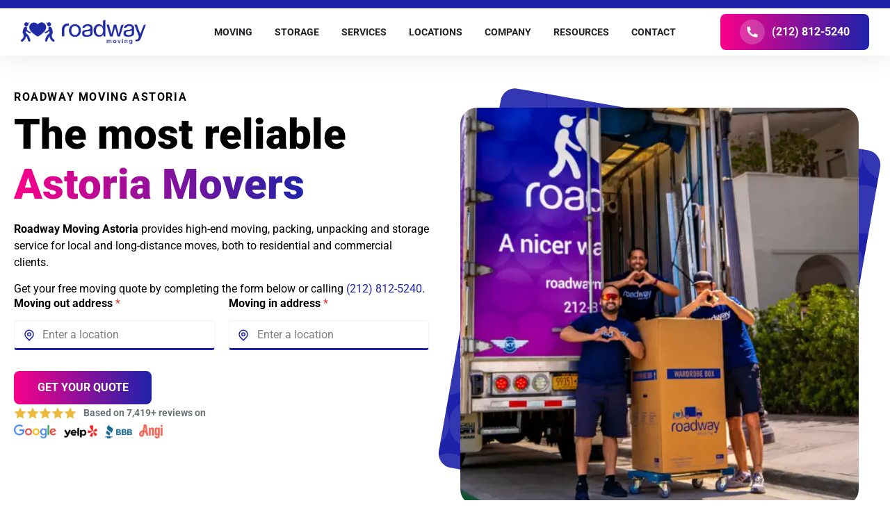

--- FILE ---
content_type: text/html; charset=UTF-8
request_url: https://www.roadwaymoving.com/locations/new-york/queens/astoria-movers/
body_size: 41587
content:
<!doctype html><html lang="en-US"><head><meta charset="UTF-8"><meta name="viewport" content="width=device-width, initial-scale=1"><link rel="profile" href="https://gmpg.org/xfn/11"><meta name='robots' content='index, follow, max-image-preview:large, max-snippet:-1, max-video-preview:-1' /><title>Roadway Moving: Best Astoria Movers</title><meta name="description" content="Roadway Moving Astoria provides complete moving, packing, unpacking and storage service for local and long-distance moves." /><link rel="canonical" href="https://www.roadwaymoving.com/locations/new-york/queens/astoria-movers/" /> <script type="application/ld+json" class="yoast-schema-graph">{"@context":"https://schema.org","@graph":[{"@type":"WebPage","@id":"https://www.roadwaymoving.com/locations/new-york/queens/astoria-movers/","url":"https://www.roadwaymoving.com/locations/new-york/queens/astoria-movers/","name":"Roadway Moving: Best Astoria Movers","isPartOf":{"@id":"https://www.roadwaymoving.com/#website"},"primaryImageOfPage":{"@id":"https://www.roadwaymoving.com/locations/new-york/queens/astoria-movers/#primaryimage"},"image":{"@id":"https://www.roadwaymoving.com/locations/new-york/queens/astoria-movers/#primaryimage"},"thumbnailUrl":"https://www.roadwaymoving.com/wp-content/uploads/2025/07/roadway-moving-best-movers.jpg","datePublished":"2025-07-31T15:37:35+00:00","dateModified":"2025-07-31T15:38:30+00:00","description":"Roadway Moving Astoria provides complete moving, packing, unpacking and storage service for local and long-distance moves.","breadcrumb":{"@id":"https://www.roadwaymoving.com/locations/new-york/queens/astoria-movers/#breadcrumb"},"inLanguage":"en-US","potentialAction":[{"@type":"ReadAction","target":["https://www.roadwaymoving.com/locations/new-york/queens/astoria-movers/"]}]},{"@type":"ImageObject","inLanguage":"en-US","@id":"https://www.roadwaymoving.com/locations/new-york/queens/astoria-movers/#primaryimage","url":"https://www.roadwaymoving.com/wp-content/uploads/2025/07/roadway-moving-best-movers.jpg","contentUrl":"https://www.roadwaymoving.com/wp-content/uploads/2025/07/roadway-moving-best-movers.jpg","width":600,"height":542,"caption":"Roadway Moving - The highest rated and most reliable movers"},{"@type":"BreadcrumbList","@id":"https://www.roadwaymoving.com/locations/new-york/queens/astoria-movers/#breadcrumb","itemListElement":[{"@type":"ListItem","position":1,"name":"Home","item":"https://www.roadwaymoving.com/"},{"@type":"ListItem","position":2,"name":"Locations","item":"https://www.roadwaymoving.com/locations/"},{"@type":"ListItem","position":3,"name":"New York","item":"https://www.roadwaymoving.com/locations/new-york/"},{"@type":"ListItem","position":4,"name":"Queens","item":"https://www.roadwaymoving.com/locations/new-york/queens/"},{"@type":"ListItem","position":5,"name":"Astoria"}]},{"@type":"WebSite","@id":"https://www.roadwaymoving.com/#website","url":"https://www.roadwaymoving.com/","name":"Roadway Moving","description":"A Nicer Way to Move","potentialAction":[{"@type":"SearchAction","target":{"@type":"EntryPoint","urlTemplate":"https://www.roadwaymoving.com/?s={search_term_string}"},"query-input":{"@type":"PropertyValueSpecification","valueRequired":true,"valueName":"search_term_string"}}],"inLanguage":"en-US"}]}</script> <link data-optimized="2" rel="stylesheet" href="https://www.roadwaymoving.com/wp-content/litespeed/css/b686ef5bf41ef231fd36f496dcf089ff.css?ver=4dfe5" /> <script src="https://www.roadwaymoving.com/wp-includes/js/jquery/jquery.min.js?ver=3.7.1" id="jquery-core-js"></script> <script data-optimized="1" src="https://www.roadwaymoving.com/wp-content/litespeed/js/dc858ed15f7101a2ae99b6aa43600abe.js?ver=3b05a" id="jquery-migrate-js"></script> <link rel="preload" as="image" href="/st/roadway-moving-logo.png" type="image/svg+xml"><link rel="preload" as="image" href="/st/phone.svg" type="image/svg+xml"><link rel="preload" as="image" href="/st/roadway-moving-best-movers-nyc.webp"><link rel="preload" as="image" href="/st/bg-img-r.svg"><link rel="preload" as="image" href="/st/google-reviews.webp"><link rel="preload" as="image" href="/st/yelp-reviews.webp"><link rel="preload" as="image" href="/st/bbb-reviews.webp"><link rel="preload" as="image" href="/st/angi-reviews.webp"> <script>(function(w,d,s,l,i){w[l]=w[l]||[];w[l].push({'gtm.start':
new Date().getTime(),event:'gtm.js'});var f=d.getElementsByTagName(s)[0],
j=d.createElement(s),dl=l!='dataLayer'?'&l='+l:'';j.async=true;j.src=
'https://www.googletagmanager.com/gtm.js?id='+i+dl;f.parentNode.insertBefore(j,f);
})(window,document,'script','dataLayer','GTM-TZZHZGZ');</script> <meta name="facebook-domain-verification" content="9e9smc52iut4vdut4ei2nrs0uiguwh" /><link rel="icon" href="https://www.roadwaymoving.com/wp-content/uploads/2025/01/favicon-150x150.png" sizes="32x32" /><link rel="icon" href="https://www.roadwaymoving.com/wp-content/uploads/2025/01/favicon-300x300.png" sizes="192x192" /><link rel="apple-touch-icon" href="https://www.roadwaymoving.com/wp-content/uploads/2025/01/favicon-300x300.png" /><meta name="msapplication-TileImage" content="https://www.roadwaymoving.com/wp-content/uploads/2025/01/favicon-300x300.png" /></head><body class="wp-singular page-template-default page page-id-41656 page-child parent-pageid-41650 wp-embed-responsive wp-theme-hello-elementor hello-elementor-default elementor-default elementor-kit-10 elementor-page elementor-page-41656"><noscript><iframe data-lazyloaded="1" src="about:blank" data-src="https://www.googletagmanager.com/ns.html?id=GTM-TZZHZGZ"
height="0" width="0" style="display:none;visibility:hidden"></iframe><noscript><iframe src="https://www.googletagmanager.com/ns.html?id=GTM-TZZHZGZ"
height="0" width="0" style="display:none;visibility:hidden"></iframe></noscript></noscript><div data-elementor-type="header" data-elementor-id="420" class="elementor elementor-420 elementor-location-header" data-elementor-post-type="elementor_library"><nav class="elementor-element elementor-element-bbda399 rwm-header e-con-full e-flex e-con e-parent" data-id="bbda399" data-element_type="container" data-settings="{&quot;background_background&quot;:&quot;classic&quot;,&quot;sticky&quot;:&quot;top&quot;,&quot;sticky_on&quot;:[&quot;mobile&quot;],&quot;sticky_offset&quot;:0,&quot;sticky_effects_offset&quot;:0,&quot;sticky_anchor_link_offset&quot;:0}"><div class="elementor-element elementor-element-e429e33 e-con-full e-flex e-con e-child" data-id="e429e33" data-element_type="container"><div class="elementor-element elementor-element-da0f29b rwm-logo elementor-widget elementor-widget-html" data-id="da0f29b" data-element_type="widget" data-widget_type="html.default">
<a href="/"><img fetchpriority="high" src="/st/roadway-moving-logo.png" alt="Roadway Moving" width="180" height="36" loading="eager" decoding="async" fetchpriority="high"/></a></div></div><div class="elementor-element elementor-element-eb1f4ba e-con-full rwm-hdr-menu e-flex e-con e-child" data-id="eb1f4ba" data-element_type="container"><div class="elementor-element elementor-element-66b85fa rsx-menu e-full_width e-n-menu-layout-horizontal e-n-menu-tablet elementor-widget elementor-widget-n-menu" data-id="66b85fa" data-element_type="widget" data-settings="{&quot;menu_items&quot;:[{&quot;item_title&quot;:&quot;MOVING&quot;,&quot;_id&quot;:&quot;44d680b&quot;,&quot;item_dropdown_content&quot;:&quot;yes&quot;,&quot;item_link&quot;:{&quot;url&quot;:&quot;\/&quot;,&quot;is_external&quot;:&quot;&quot;,&quot;nofollow&quot;:&quot;&quot;,&quot;custom_attributes&quot;:&quot;&quot;},&quot;item_icon&quot;:{&quot;value&quot;:&quot;&quot;,&quot;library&quot;:&quot;&quot;},&quot;item_icon_active&quot;:null,&quot;element_id&quot;:&quot;&quot;},{&quot;item_title&quot;:&quot;STORAGE&quot;,&quot;item_dropdown_content&quot;:&quot;yes&quot;,&quot;item_link&quot;:{&quot;url&quot;:&quot;\/storage\/&quot;,&quot;is_external&quot;:&quot;&quot;,&quot;nofollow&quot;:&quot;&quot;,&quot;custom_attributes&quot;:&quot;&quot;},&quot;_id&quot;:&quot;043506e&quot;,&quot;item_icon&quot;:{&quot;value&quot;:&quot;&quot;,&quot;library&quot;:&quot;&quot;},&quot;item_icon_active&quot;:null,&quot;element_id&quot;:&quot;&quot;},{&quot;item_title&quot;:&quot;SERVICES&quot;,&quot;item_dropdown_content&quot;:&quot;yes&quot;,&quot;_id&quot;:&quot;6a017b3&quot;,&quot;item_link&quot;:{&quot;url&quot;:&quot;&quot;,&quot;is_external&quot;:&quot;&quot;,&quot;nofollow&quot;:&quot;&quot;,&quot;custom_attributes&quot;:&quot;&quot;},&quot;item_icon&quot;:{&quot;value&quot;:&quot;&quot;,&quot;library&quot;:&quot;&quot;},&quot;item_icon_active&quot;:null,&quot;element_id&quot;:&quot;&quot;},{&quot;item_title&quot;:&quot;LOCATIONS&quot;,&quot;item_dropdown_content&quot;:&quot;yes&quot;,&quot;item_link&quot;:{&quot;url&quot;:&quot;\/locations\/&quot;,&quot;is_external&quot;:&quot;&quot;,&quot;nofollow&quot;:&quot;&quot;,&quot;custom_attributes&quot;:&quot;&quot;},&quot;_id&quot;:&quot;8e9503a&quot;,&quot;item_icon&quot;:{&quot;value&quot;:&quot;&quot;,&quot;library&quot;:&quot;&quot;},&quot;item_icon_active&quot;:null,&quot;element_id&quot;:&quot;&quot;},{&quot;item_title&quot;:&quot;COMPANY&quot;,&quot;item_dropdown_content&quot;:&quot;yes&quot;,&quot;item_link&quot;:{&quot;url&quot;:&quot;\/about\/&quot;,&quot;is_external&quot;:&quot;&quot;,&quot;nofollow&quot;:&quot;&quot;,&quot;custom_attributes&quot;:&quot;&quot;},&quot;_id&quot;:&quot;04ccbb6&quot;,&quot;item_icon&quot;:{&quot;value&quot;:&quot;&quot;,&quot;library&quot;:&quot;&quot;},&quot;item_icon_active&quot;:null,&quot;element_id&quot;:&quot;&quot;},{&quot;item_title&quot;:&quot;RESOURCES&quot;,&quot;item_dropdown_content&quot;:&quot;yes&quot;,&quot;_id&quot;:&quot;254205a&quot;,&quot;item_link&quot;:{&quot;url&quot;:&quot;&quot;,&quot;is_external&quot;:&quot;&quot;,&quot;nofollow&quot;:&quot;&quot;,&quot;custom_attributes&quot;:&quot;&quot;},&quot;item_icon&quot;:{&quot;value&quot;:&quot;&quot;,&quot;library&quot;:&quot;&quot;},&quot;item_icon_active&quot;:null,&quot;element_id&quot;:&quot;&quot;},{&quot;item_title&quot;:&quot;CONTACT&quot;,&quot;item_dropdown_content&quot;:&quot;&quot;,&quot;item_link&quot;:{&quot;url&quot;:&quot;\/contact-us\/&quot;,&quot;is_external&quot;:&quot;&quot;,&quot;nofollow&quot;:&quot;&quot;,&quot;custom_attributes&quot;:&quot;&quot;},&quot;_id&quot;:&quot;6025910&quot;,&quot;item_icon&quot;:{&quot;value&quot;:&quot;&quot;,&quot;library&quot;:&quot;&quot;},&quot;item_icon_active&quot;:null,&quot;element_id&quot;:&quot;&quot;}],&quot;open_animation&quot;:&quot;fadeIn&quot;,&quot;item_position_horizontal&quot;:&quot;center&quot;,&quot;content_width&quot;:&quot;full_width&quot;,&quot;item_layout&quot;:&quot;horizontal&quot;,&quot;open_on&quot;:&quot;hover&quot;,&quot;horizontal_scroll&quot;:&quot;disable&quot;,&quot;breakpoint_selector&quot;:&quot;tablet&quot;,&quot;menu_item_title_distance_from_content&quot;:{&quot;unit&quot;:&quot;px&quot;,&quot;size&quot;:0,&quot;sizes&quot;:[]},&quot;menu_item_title_distance_from_content_tablet&quot;:{&quot;unit&quot;:&quot;px&quot;,&quot;size&quot;:&quot;&quot;,&quot;sizes&quot;:[]},&quot;menu_item_title_distance_from_content_mobile&quot;:{&quot;unit&quot;:&quot;px&quot;,&quot;size&quot;:&quot;&quot;,&quot;sizes&quot;:[]}}" data-widget_type="mega-menu.default"><nav class="e-n-menu" data-widget-number="107" aria-label="Menu">
<button class="e-n-menu-toggle" id="menu-toggle-107" aria-haspopup="true" aria-expanded="false" aria-controls="menubar-107" aria-label="Menu Toggle">
<span class="e-n-menu-toggle-icon e-open">
<svg class="e-font-icon-svg e-eicon-menu-bar" viewBox="0 0 1000 1000" xmlns="http://www.w3.org/2000/svg"><path d="M104 333H896C929 333 958 304 958 271S929 208 896 208H104C71 208 42 237 42 271S71 333 104 333ZM104 583H896C929 583 958 554 958 521S929 458 896 458H104C71 458 42 487 42 521S71 583 104 583ZM104 833H896C929 833 958 804 958 771S929 708 896 708H104C71 708 42 737 42 771S71 833 104 833Z"></path></svg>			</span>
<span class="e-n-menu-toggle-icon e-close">
<svg class="e-font-icon-svg e-eicon-close" viewBox="0 0 1000 1000" xmlns="http://www.w3.org/2000/svg"><path d="M742 167L500 408 258 167C246 154 233 150 217 150 196 150 179 158 167 167 154 179 150 196 150 212 150 229 154 242 171 254L408 500 167 742C138 771 138 800 167 829 196 858 225 858 254 829L496 587 738 829C750 842 767 846 783 846 800 846 817 842 829 829 842 817 846 804 846 783 846 767 842 750 829 737L588 500 833 258C863 229 863 200 833 171 804 137 775 137 742 167Z"></path></svg>			</span>
</button><div class="e-n-menu-wrapper" id="menubar-107" aria-labelledby="menu-toggle-107"><ul class="e-n-menu-heading"><li class="e-n-menu-item"><div id="e-n-menu-title-1071" class="e-n-menu-title">
<a class="e-n-menu-title-container e-focus e-link" href="/">												<span class="e-n-menu-title-text">
MOVING						</span>
</a>											<button id="e-n-menu-dropdown-icon-1071" class="e-n-menu-dropdown-icon e-focus" data-tab-index="1" aria-haspopup="true" aria-expanded="false" aria-controls="e-n-menu-content-1071" >
<span class="e-n-menu-dropdown-icon-opened">
<svg aria-hidden="true" class="e-font-icon-svg e-fas-chevron-up" viewBox="0 0 448 512" xmlns="http://www.w3.org/2000/svg"><path d="M240.971 130.524l194.343 194.343c9.373 9.373 9.373 24.569 0 33.941l-22.667 22.667c-9.357 9.357-24.522 9.375-33.901.04L224 227.495 69.255 381.516c-9.379 9.335-24.544 9.317-33.901-.04l-22.667-22.667c-9.373-9.373-9.373-24.569 0-33.941L207.03 130.525c9.372-9.373 24.568-9.373 33.941-.001z"></path></svg>								<span class="elementor-screen-only">Close MOVING</span>
</span>
<span class="e-n-menu-dropdown-icon-closed">
<svg aria-hidden="true" class="e-font-icon-svg e-fas-chevron-down" viewBox="0 0 448 512" xmlns="http://www.w3.org/2000/svg"><path d="M207.029 381.476L12.686 187.132c-9.373-9.373-9.373-24.569 0-33.941l22.667-22.667c9.357-9.357 24.522-9.375 33.901-.04L224 284.505l154.745-154.021c9.379-9.335 24.544-9.317 33.901.04l22.667 22.667c9.373 9.373 9.373 24.569 0 33.941L240.971 381.476c-9.373 9.372-24.569 9.372-33.942 0z"></path></svg>								<span class="elementor-screen-only">Open MOVING</span>
</span>
</button></div><div class="e-n-menu-content"><div id="e-n-menu-content-1071" data-tab-index="1" aria-labelledby="e-n-menu-dropdown-icon-1071" class="elementor-element elementor-element-02cc87b rwm-mega e-flex e-con-boxed e-con e-child" data-id="02cc87b" data-element_type="container" data-settings="{&quot;background_background&quot;:&quot;classic&quot;}"><div class="e-con-inner"><div class="elementor-element elementor-element-1f733f7 e-con-full e-flex e-con e-child" data-id="1f733f7" data-element_type="container"><div class="elementor-element elementor-element-8396444 elementor-widget elementor-widget-html" data-id="8396444" data-element_type="widget" data-widget_type="html.default"><div class="rwm-only-m rwm-mega-nav rwm-m-menu"><p><a href="/local-moving/">Local moving</a></p><p><a href="/long-distance-movers/">Long distance moving</a></p><p><a href="/interstate-moving/">Interstate moving</a></p><p><a href="/international-moving/">International moving</a></p><p><a href="/residential-movers/">Residential moving</a></p><p><a href="/commercial-moving/">Office & Commercial moving</a></p><p><a href="/white-glove-moving/">White-glove moving</a></p><p><a href="/art-moving/">Art moving</a></p><p><a href="/piano-moving/">Piano moving</a></p><p><a href="/crating/">Crating</a></p></div><div class="rwm-only-m rwm-mega-nav-cta">
<a href="/full-form/" class="rwm-mega-nav-btn rwm-hvr">GET YOUR FREE QUOTE NOW!</a></div><div class="rwm-only-d rwm-mega-nav"><div class="rwm-mega-nav-section"><h3 class="rwm-mega-nav-heading">Featured Moving</h3><div class="rwm-mega-nav-columns"><div class="rwm-mega-nav-col">
<a href="/local-moving/"><p><strong><span class="rwm-txt-hvr">Local Moving</span></strong><br>Local movers just around the corner.</p></a>
<a href="/international-moving/"><p><strong><span class="rwm-txt-hvr">International Moving</span></strong><br>Move you all around the world.</p></a>
<a href="/residential-movers/"><p><strong><span class="rwm-txt-hvr">Residential Moving</span></strong><br>Seamless residential moves to your dream house.</p></a></div><div class="rwm-mega-nav-col">
<a href="/mid-distance-moving/"><p><strong><span class="rwm-txt-hvr">Mid Distance Moving</span></strong><br>Smooth and easy moving across the map.</p></a>
<a href="/commercial-moving/"><p><strong><span class="rwm-txt-hvr">Commercial Moving</span></strong><br>A nicer way to move your business.</p></a>
<a href="/interstate-moving/"><p><strong><span class="rwm-txt-hvr">Interstate Moving</span></strong><br>Your stars and stripes interstate moving experts.</p></a></div><div class="rwm-mega-nav-col">
<a href="/long-distance-movers/"><p><strong><span class="rwm-txt-hvr">Long Distance Moving</span></strong><br>Long distance movers that go the extra miles.</p></a>
<a href="/apartment-movers/"><p><strong><span class="rwm-txt-hvr">Apartment Moving</span></strong><br>Your city’s perfect move.</p></a></div></div></div><div class="rwm-mega-nav-section"><h3 class="rwm-mega-nav-heading">Delicate Moving</h3><div class="rwm-mega-nav-columns"><div class="rwm-mega-nav-col">
<a href="/white-glove-moving/"><p><strong><span class="rwm-txt-hvr">White Glove Moving</span></strong><br>Ultimate in moving luxury and convenience.</p></a>
<a href="/pool-table-moving/"><p><strong><span class="rwm-txt-hvr">Pool Table Moving</span></strong><br>Pool moving for superior experience.</p></a></div><div class="rwm-mega-nav-col">
<a href="/art-moving/"><p><strong><span class="rwm-txt-hvr">Art Moving</span></strong><br>Fine art movers for enthusiasts.</p></a>
<a href="/crating/"><p><strong><span class="rwm-txt-hvr">Crating</span></strong><br>Ensuring secure protection during your move.</p></a></div><div class="rwm-mega-nav-col">
<a href="/piano-moving/"><p><strong><span class="rwm-txt-hvr">Piano Moving</span></strong><br>Piano moving done in perfect harmony.</p></a></div></div></div><div class="rwm-mega-nav-cta">
<a href="/full-form/" class="rwm-mega-nav-btn rwm-hvr">GET YOUR FREE QUOTE NOW!</a></div></div></div></div><div class="elementor-element elementor-element-e122237 e-con-full rwm-box-links rwm-only-d elementor-hidden-tablet elementor-hidden-mobile e-flex e-con e-child" data-id="e122237" data-element_type="container"><div class="elementor-element elementor-element-2837de0 elementor-widget elementor-widget-html" data-id="2837de0" data-element_type="widget" data-widget_type="html.default">
<img data-lazyloaded="1" src="[data-uri]" data-src="/st/roadway-moving-and-storage-company.webp" alt="Roadway Moving's crew with a happy customer" width="435" height="245"/><noscript><img src="/st/roadway-moving-and-storage-company.webp" alt="Roadway Moving's crew with a happy customer" width="435" height="245"/></noscript><div class="rwm-mega-label">Ready to get moving?</div><hr>
<a href="/full-form/"><p>Get your quote</p></a><hr>
<a href="/contact-us/callback/"><p>Get a callback</p></a><hr>
<a href="/locations/"><p>All locations</p></a></div></div></div></div></div></li><li class="e-n-menu-item"><div id="e-n-menu-title-1072" class="e-n-menu-title">
<a class="e-n-menu-title-container e-focus e-link" href="/storage/">												<span class="e-n-menu-title-text">
STORAGE						</span>
</a>											<button id="e-n-menu-dropdown-icon-1072" class="e-n-menu-dropdown-icon e-focus" data-tab-index="2" aria-haspopup="true" aria-expanded="false" aria-controls="e-n-menu-content-1072" >
<span class="e-n-menu-dropdown-icon-opened">
<svg aria-hidden="true" class="e-font-icon-svg e-fas-chevron-up" viewBox="0 0 448 512" xmlns="http://www.w3.org/2000/svg"><path d="M240.971 130.524l194.343 194.343c9.373 9.373 9.373 24.569 0 33.941l-22.667 22.667c-9.357 9.357-24.522 9.375-33.901.04L224 227.495 69.255 381.516c-9.379 9.335-24.544 9.317-33.901-.04l-22.667-22.667c-9.373-9.373-9.373-24.569 0-33.941L207.03 130.525c9.372-9.373 24.568-9.373 33.941-.001z"></path></svg>								<span class="elementor-screen-only">Close STORAGE</span>
</span>
<span class="e-n-menu-dropdown-icon-closed">
<svg aria-hidden="true" class="e-font-icon-svg e-fas-chevron-down" viewBox="0 0 448 512" xmlns="http://www.w3.org/2000/svg"><path d="M207.029 381.476L12.686 187.132c-9.373-9.373-9.373-24.569 0-33.941l22.667-22.667c9.357-9.357 24.522-9.375 33.901-.04L224 284.505l154.745-154.021c9.379-9.335 24.544-9.317 33.901.04l22.667 22.667c9.373 9.373 9.373 24.569 0 33.941L240.971 381.476c-9.373 9.372-24.569 9.372-33.942 0z"></path></svg>								<span class="elementor-screen-only">Open STORAGE</span>
</span>
</button></div><div class="e-n-menu-content"><div id="e-n-menu-content-1072" data-tab-index="2" aria-labelledby="e-n-menu-dropdown-icon-1072" class="elementor-element elementor-element-b4ad65a rwm-mega e-flex e-con-boxed e-con e-child" data-id="b4ad65a" data-element_type="container" data-settings="{&quot;background_background&quot;:&quot;classic&quot;}"><div class="e-con-inner"><div class="elementor-element elementor-element-fad9265 e-con-full e-flex e-con e-child" data-id="fad9265" data-element_type="container"><div class="elementor-element elementor-element-1ce846a elementor-widget elementor-widget-html" data-id="1ce846a" data-element_type="widget" data-widget_type="html.default"><div class="rwm-only-m rwm-mega-nav rwm-m-menu"><p><a href="/short-term-storage/">Short-term storage</a></p><p><a href="/storage/long-term-storage/">Long-term storage</a</p><p><a href="/storage/storage-in-transit/">Storage in transit</a></p><p><a href="/storage/emergency-storage/">Emergency storage</a></p><p><a href="/storage/ny/new-york-city/">New York City</a></p><p><a href="/storage/ca/los-angeles/">Los Angeles</a></p><p><a href="/storage/ca/san-francisco/">San Francisco</a></p><p><a href="/storage/fl/miami/">Miami</a></p><p><a href="/storage/fl/fort-lauderdale/">Fort Lauderdale</a></p><p><a href="/storage/pa/philadelphia/">Philadelphia</a></p><p><a href="/contact-us/schedule-a-storage-move-out/">Schedule a
moveout</a></p></div><div class="rwm-only-m rwm-mega-nav-cta">
<a href="/storage/" class="rwm-mega-nav-btn rwm-hvr">VIEW ALL
STORAGE SERVICES</a></div><div class="rwm-only-d rwm-mega-nav"><div class="rwm-mega-nav-section"><h3 class="rwm-mega-nav-heading">Featured Storage Services</h3><div class="rwm-mega-nav-columns"><div class="rwm-mega-nav-col">
<a href="/short-term-storage/"><p><strong><span class="rwm-txt-hvr">Short Term Storage</span></strong><br>The perfect place to store your belongings.</p></a>
<a href="/storage/emergency-storage/"><p><strong><span class="rwm-txt-hvr">Emergency Storage</span></strong><br>Move you all around the world.</p></a></div><div class="rwm-mega-nav-col">
<a href="/storage/long-term-storage/"><p><strong><span class="rwm-txt-hvr">Long Term Storage</span></strong><br>More space for more memories.</p></a></div><div class="rwm-mega-nav-col">
<a href="/storage/storage-in-transit/"><p><strong><span class="rwm-txt-hvr">Storage in transit</span></strong><br>Simplify your move with secure storage solution.</p></a></div></div></div><div class="rwm-mega-nav-section"><h3 class="rwm-mega-nav-heading">Featured Storage Locations</h3><div class="rwm-mega-nav-columns"><div class="rwm-mega-nav-col">
<a href="/storage/ny/new-york-city/"><p><strong><span class="rwm-txt-hvr">New York City</span></strong><br>Providing secure storage solutions in the New York state area.</p></a>
<a href="/storage/fl/miami/"><p><strong><span class="rwm-txt-hvr">Miami</span></strong><br>Trustworthy and reliable storage tailored for Miami residents.</p></a></div><div class="rwm-mega-nav-col">
<a href="/storage/ca/los-angeles/"><p><strong><span class="rwm-txt-hvr">Los Angeles</span></strong><br>Delivering safe storage services in Los Angeles and beyond.</p></a>
<a href="/storage/fl/fort-lauderdale/"><p><strong><span class="rwm-txt-hvr">Fort Lauderdale</span></strong><br>Offering trusted premier storage services in Fort Lauderdale.</p></a></div><div class="rwm-mega-nav-col">
<a href="/storage/ca/san-francisco/"><p><strong><span class="rwm-txt-hvr">San Francisco</span></strong><br>Convenient and protected top-notch storage in the Bay.</p></a>
<a href="/storage/pa/philadelphia/"><p><strong><span class="rwm-txt-hvr">Philadelphia</span></strong><br>Ensuring flexible storage options in Philadelphia.</p></a></div></div></div><div class="rwm-mega-nav-cta">
<a href="/storage/" class="rwm-mega-nav-btn rwm-hvr">VIEW ALL STORAGE SERVICES</a></div></div></div></div><div class="elementor-element elementor-element-c90c245 e-con-full rwm-box-links rwm-only-d elementor-hidden-tablet elementor-hidden-mobile e-flex e-con e-child" data-id="c90c245" data-element_type="container"><div class="elementor-element elementor-element-1defd79 elementor-widget elementor-widget-html" data-id="1defd79" data-element_type="widget" data-widget_type="html.default">
<img data-lazyloaded="1" src="[data-uri]" data-src="/st/roadway-moving-and-storage-company.webp" alt="Roadway Moving's crew with a happy customer" width="435" height="245"/><noscript><img src="/st/roadway-moving-and-storage-company.webp" alt="Roadway Moving's crew with a happy customer" width="435" height="245"/></noscript><div class="rwm-mega-label">Choose your Roadway Storage service:</div><hr>
<a href="/storage/"><p>Move to storage</p></a><hr>
<a href="/contact-us/schedule-a-storage-move-out/"><p>Request a storage move-out</p></a><hr>
<a href="/storage/"><p>Learn more about full-service storage</p></a></div></div></div></div></div></li><li class="e-n-menu-item"><div id="e-n-menu-title-1073" class="e-n-menu-title"><div class="e-n-menu-title-container">												<span class="e-n-menu-title-text">
SERVICES						</span></div>											<button id="e-n-menu-dropdown-icon-1073" class="e-n-menu-dropdown-icon e-focus" data-tab-index="3" aria-haspopup="true" aria-expanded="false" aria-controls="e-n-menu-content-1073" >
<span class="e-n-menu-dropdown-icon-opened">
<svg aria-hidden="true" class="e-font-icon-svg e-fas-chevron-up" viewBox="0 0 448 512" xmlns="http://www.w3.org/2000/svg"><path d="M240.971 130.524l194.343 194.343c9.373 9.373 9.373 24.569 0 33.941l-22.667 22.667c-9.357 9.357-24.522 9.375-33.901.04L224 227.495 69.255 381.516c-9.379 9.335-24.544 9.317-33.901-.04l-22.667-22.667c-9.373-9.373-9.373-24.569 0-33.941L207.03 130.525c9.372-9.373 24.568-9.373 33.941-.001z"></path></svg>								<span class="elementor-screen-only">Close SERVICES</span>
</span>
<span class="e-n-menu-dropdown-icon-closed">
<svg aria-hidden="true" class="e-font-icon-svg e-fas-chevron-down" viewBox="0 0 448 512" xmlns="http://www.w3.org/2000/svg"><path d="M207.029 381.476L12.686 187.132c-9.373-9.373-9.373-24.569 0-33.941l22.667-22.667c9.357-9.357 24.522-9.375 33.901-.04L224 284.505l154.745-154.021c9.379-9.335 24.544-9.317 33.901.04l22.667 22.667c9.373 9.373 9.373 24.569 0 33.941L240.971 381.476c-9.373 9.372-24.569 9.372-33.942 0z"></path></svg>								<span class="elementor-screen-only">Open SERVICES</span>
</span>
</button></div><div class="e-n-menu-content"><div id="e-n-menu-content-1073" data-tab-index="3" aria-labelledby="e-n-menu-dropdown-icon-1073" class="elementor-element elementor-element-bdf1e23 rwm-mega e-flex e-con-boxed e-con e-child" data-id="bdf1e23" data-element_type="container" data-settings="{&quot;background_background&quot;:&quot;classic&quot;}"><div class="e-con-inner"><div class="elementor-element elementor-element-275f28a e-con-full e-flex e-con e-child" data-id="275f28a" data-element_type="container"><div class="elementor-element elementor-element-4b876ba elementor-widget elementor-widget-html" data-id="4b876ba" data-element_type="widget" data-widget_type="html.default"><div class="rwm-mega-nav"><div class="rwm-mega-nav-section"><h3 class="rwm-mega-nav-heading">Featured services for your seamless moving</h3><div class="rwm-mega-nav-columns"><div class="rwm-mega-nav-col">
<a href="/packing-unpacking/"><p><strong><span class="rwm-txt-hvr">Packing & Unpacking</span></strong><br>Your trusted movers and packers.</p></a></div><div class="rwm-mega-nav-col">
<a href="/assembly-disassembly/"><p><strong><span class="rwm-txt-hvr">Furniture Assembly/disassembly</span></strong><br>The service you need for an easy move.</p></a></div><div class="rwm-mega-nav-col">
<a href="/furniture-disposal/"><p><strong><span class="rwm-txt-hvr">Furniture disposal</span></strong><br>Your efficient and eco-friendly solution.</p></a></div></div></div><div class="rwm-mega-nav-section"><h3 class="rwm-mega-nav-heading">And More</h3><div class="rwm-mega-nav-columns"><div class="rwm-mega-nav-col">
<a href="/certificate-of-insurance-services/"><p><strong><span class="rwm-txt-hvr">Certificate of Insurance (COI)</span></strong><br>Request your COI in just a few clicks.</p></a></div><div class="rwm-mega-nav-col">
<a href="/gps-tracking/"><p><strong><span class="rwm-txt-hvr">GPS Tracking</span></strong><br>When advanced technology meets peace of mind.</p></a></div><div class="rwm-mega-nav-col">
<a href="/full-value-protection-coverage/"><p><strong><span class="rwm-txt-hvr">Full Value Protection Coverage</span></strong><br>Protect your items and move with confidence.</p></a></div></div></div><div class="rwm-mega-nav-cta">
<a href="/full-form/" class="rwm-mega-nav-btn rwm-hvr">GET YOUR FREE QUOTE NOW!</a></div></div></div></div><div class="elementor-element elementor-element-a2ffd99 e-con-full rwm-box-links e-flex e-con e-child" data-id="a2ffd99" data-element_type="container"><div class="elementor-element elementor-element-3d4a97a elementor-widget elementor-widget-html" data-id="3d4a97a" data-element_type="widget" data-widget_type="html.default">
<img data-lazyloaded="1" src="[data-uri]" data-src="/st/roadway-moving-and-storage-company.webp" alt="Roadway Moving's crew with a happy customer" width="435" height="245"/><noscript><img src="/st/roadway-moving-and-storage-company.webp" alt="Roadway Moving's crew with a happy customer" width="435" height="245"/></noscript><div class="rwm-mega-label">Ready to get moving?</div><hr>
<a href="/full-form/"><p>Get your quote</p></a><hr>
<a href="/contact-us/callback/"><p>Get a callback</p></a><hr>
<a href="/locations/"><p>All locations</p></a></div></div></div></div></div></li><li class="e-n-menu-item"><div id="e-n-menu-title-1074" class="e-n-menu-title">
<a class="e-n-menu-title-container e-focus e-link" href="/locations/">												<span class="e-n-menu-title-text">
LOCATIONS						</span>
</a>											<button id="e-n-menu-dropdown-icon-1074" class="e-n-menu-dropdown-icon e-focus" data-tab-index="4" aria-haspopup="true" aria-expanded="false" aria-controls="e-n-menu-content-1074" >
<span class="e-n-menu-dropdown-icon-opened">
<svg aria-hidden="true" class="e-font-icon-svg e-fas-chevron-up" viewBox="0 0 448 512" xmlns="http://www.w3.org/2000/svg"><path d="M240.971 130.524l194.343 194.343c9.373 9.373 9.373 24.569 0 33.941l-22.667 22.667c-9.357 9.357-24.522 9.375-33.901.04L224 227.495 69.255 381.516c-9.379 9.335-24.544 9.317-33.901-.04l-22.667-22.667c-9.373-9.373-9.373-24.569 0-33.941L207.03 130.525c9.372-9.373 24.568-9.373 33.941-.001z"></path></svg>								<span class="elementor-screen-only">Close LOCATIONS</span>
</span>
<span class="e-n-menu-dropdown-icon-closed">
<svg aria-hidden="true" class="e-font-icon-svg e-fas-chevron-down" viewBox="0 0 448 512" xmlns="http://www.w3.org/2000/svg"><path d="M207.029 381.476L12.686 187.132c-9.373-9.373-9.373-24.569 0-33.941l22.667-22.667c9.357-9.357 24.522-9.375 33.901-.04L224 284.505l154.745-154.021c9.379-9.335 24.544-9.317 33.901.04l22.667 22.667c9.373 9.373 9.373 24.569 0 33.941L240.971 381.476c-9.373 9.372-24.569 9.372-33.942 0z"></path></svg>								<span class="elementor-screen-only">Open LOCATIONS</span>
</span>
</button></div><div class="e-n-menu-content"><div id="e-n-menu-content-1074" data-tab-index="4" aria-labelledby="e-n-menu-dropdown-icon-1074" class="elementor-element elementor-element-a4d6e01 rwm-mega e-flex e-con-boxed e-con e-child" data-id="a4d6e01" data-element_type="container" data-settings="{&quot;background_background&quot;:&quot;classic&quot;}"><div class="e-con-inner"><div class="elementor-element elementor-element-fdccecf e-con-full e-flex e-con e-child" data-id="fdccecf" data-element_type="container"><div class="elementor-element elementor-element-0f0f52a elementor-widget elementor-widget-html" data-id="0f0f52a" data-element_type="widget" data-widget_type="html.default"><div class="rwm-mega-nav"><div class="rwm-mega-nav-section"><h3 class="rwm-mega-nav-heading">Roadway Moving's Locations by State</h3><div class="rwm-mega-nav-columns"><div class="rwm-mega-nav-col">
<a href="/locations/new-york/"><p><strong><span class="rwm-txt-hvr">New York</span></strong><br>Serving the vibrant New York and the Tri-State area.</p></a>
<a href="/locations/new-jersey/"><p><strong><span class="rwm-txt-hvr">New Jersey</span></strong><br>Streamlining moves in the diverse New Jersey.</p></a>
<a href="/locations/illinois/"><p><strong><span class="rwm-txt-hvr">Illinois</span></strong><br>Expert moving services throughout Illinois and the greater Chicago area.</p></a></div><div class="rwm-mega-nav-col">
<a href="/locations/florida/"><p><strong><span class="rwm-txt-hvr">Florida</span></strong><br>Moving the diverse Florida community and beyond.</p></a>
<a href="/locations/connecticut/"><p><strong><span class="rwm-txt-hvr">Connecticut</span></strong><br>Efficient moves in the picturesque Connecticut area.</p></a>
<a href="/locations/texas/"><p><strong><span class="rwm-txt-hvr">Texas</span></strong><br>Reliable moves across the Lone Star State and beyond.</p></a></div><div class="rwm-mega-nav-col">
<a href="/locations/california/"><p><strong><span class="rwm-txt-hvr">California</span></strong><br>Navigating California's moves with excellence.</p></a>
<a href="/locations/philadelphia/"><p><strong><span class="rwm-txt-hvr">Pennsylvania</span></strong><br>High quality of moving services in Philadelphia and its surroundings.</p></a></div></div></div><div class="rwm-mega-nav-cta">
<a href="/full-form/" class="rwm-mega-nav-btn rwm-hvr">GET YOUR FREE QUOTE NOW!</a></div></div></div></div><div class="elementor-element elementor-element-b111688 e-con-full rwm-box-links e-flex e-con e-child" data-id="b111688" data-element_type="container"><div class="elementor-element elementor-element-09e3176 elementor-widget elementor-widget-html" data-id="09e3176" data-element_type="widget" data-widget_type="html.default"><div class="rwm-mega-label">Popular cities that we proudly serve:</div><hr>
<a href="/locations/new-york/"><p>New York City</p></a><hr>
<a href="/locations/california/los-angeles/"><p>Los Angeles</p></a><hr>
<a href="/locations/california/san-francisco/"><p>San Francisco</p></a><hr>
<a href="/locations/philadelphia/"><p>Philadelphia</p></a><hr>
<a href="/locations/florida/miami/"><p>Miami</p></a><hr>
<a href="/locations/florida/fort-lauderdale/"><p>Fort Lauderdale</p></a><hr>
<a href="/locations/florida/west-palm-beach/"><p>West Palm Beach</p></a><hr>
<a href="/locations/illinois/chicago/"><p>Chicago</p></a>
<a href="/locations/texas/dallas/"><p>Dallas</p></a></div></div></div></div></div></li><li class="e-n-menu-item"><div id="e-n-menu-title-1075" class="e-n-menu-title">
<a class="e-n-menu-title-container e-focus e-link" href="/about/">												<span class="e-n-menu-title-text">
COMPANY						</span>
</a>											<button id="e-n-menu-dropdown-icon-1075" class="e-n-menu-dropdown-icon e-focus" data-tab-index="5" aria-haspopup="true" aria-expanded="false" aria-controls="e-n-menu-content-1075" >
<span class="e-n-menu-dropdown-icon-opened">
<svg aria-hidden="true" class="e-font-icon-svg e-fas-chevron-up" viewBox="0 0 448 512" xmlns="http://www.w3.org/2000/svg"><path d="M240.971 130.524l194.343 194.343c9.373 9.373 9.373 24.569 0 33.941l-22.667 22.667c-9.357 9.357-24.522 9.375-33.901.04L224 227.495 69.255 381.516c-9.379 9.335-24.544 9.317-33.901-.04l-22.667-22.667c-9.373-9.373-9.373-24.569 0-33.941L207.03 130.525c9.372-9.373 24.568-9.373 33.941-.001z"></path></svg>								<span class="elementor-screen-only">Close COMPANY</span>
</span>
<span class="e-n-menu-dropdown-icon-closed">
<svg aria-hidden="true" class="e-font-icon-svg e-fas-chevron-down" viewBox="0 0 448 512" xmlns="http://www.w3.org/2000/svg"><path d="M207.029 381.476L12.686 187.132c-9.373-9.373-9.373-24.569 0-33.941l22.667-22.667c9.357-9.357 24.522-9.375 33.901-.04L224 284.505l154.745-154.021c9.379-9.335 24.544-9.317 33.901.04l22.667 22.667c9.373 9.373 9.373 24.569 0 33.941L240.971 381.476c-9.373 9.372-24.569 9.372-33.942 0z"></path></svg>								<span class="elementor-screen-only">Open COMPANY</span>
</span>
</button></div><div class="e-n-menu-content"><div id="e-n-menu-content-1075" data-tab-index="5" aria-labelledby="e-n-menu-dropdown-icon-1075" class="elementor-element elementor-element-5e73b8e rwm-mega e-flex e-con-boxed e-con e-child" data-id="5e73b8e" data-element_type="container" data-settings="{&quot;background_background&quot;:&quot;classic&quot;}"><div class="e-con-inner"><div class="elementor-element elementor-element-6eaaac3 e-con-full e-flex e-con e-child" data-id="6eaaac3" data-element_type="container"><div class="elementor-element elementor-element-d5cf0bc elementor-widget elementor-widget-html" data-id="d5cf0bc" data-element_type="widget" data-widget_type="html.default"><div class="rwm-mega-nav"><div class="rwm-mega-nav-section"><h3 class="rwm-mega-nav-heading">Roadway Moving</h3><div class="rwm-mega-nav-columns"><div class="rwm-mega-nav-col">
<a href="/about/"><p><strong><span class="rwm-txt-hvr">About Us</span></strong><br>Learn more about the company and its origins.</p></a>
<a href="/yankees/"><p><strong><span class="rwm-txt-hvr">New York Yankees Partner</span></strong><br>Roadway is the Official Moving and Storage partner of the New York Yankees.</p></a></div><div class="rwm-mega-nav-col">
<a href="/our-movers/"><p><strong><span class="rwm-txt-hvr">Our Movers</span></strong><br>Our highly experienced movers change the moving game every day.</p></a>
<a href="/referral-platinum-program/"><p><strong><span class="rwm-txt-hvr">Platinum Referral Program</span></strong><br>Discover more about the most rewarding referral program in the moving industry.</p></a></div><div class="rwm-mega-nav-col">
<a href="/careers/"><p><strong><span class="rwm-txt-hvr">Careers</span></strong><br>Ready to move your career forward?</p></a></div></div></div><div class="rwm-mega-nav-section"><h3 class="rwm-mega-nav-heading">Roadway Community and Credibility</h3><div class="rwm-mega-nav-columns"><div class="rwm-mega-nav-col">
<a href="/community/"><p><strong><span class="rwm-txt-hvr">Roadway Gives Back</span></strong><br>Discover our charity events and join us in making the difference.</p></a></div><div class="rwm-mega-nav-col">
<a href="/reviews/"><p><strong><span class="rwm-txt-hvr">Reviews</span></strong><br>See what our customers have said about our moving services so far.</p></a></div><div class="rwm-mega-nav-col">
<a href="/licenses-and-credentials/"><p><strong><span class="rwm-txt-hvr">Licenses & Credentials</span></strong><br>We stay up to date with all of our licenses, regulations and technology.</p></a></div></div></div><div class="rwm-mega-nav-cta">
<a href="/about/" class="rwm-mega-nav-btn rwm-hvr">MORE ABOUT ROADWAY MOVING</a></div></div></div></div><div class="elementor-element elementor-element-10efa55 e-con-full rwm-box-links e-flex e-con e-child" data-id="10efa55" data-element_type="container"><div class="elementor-element elementor-element-9b8de2b elementor-widget elementor-widget-html" data-id="9b8de2b" data-element_type="widget" data-widget_type="html.default">
<img data-lazyloaded="1" src="[data-uri]" data-src="/st/roadway-moving-and-storage-company.webp" alt="Roadway Moving's crew with a happy customer" width="435" height="245"/><noscript><img src="/st/roadway-moving-and-storage-company.webp" alt="Roadway Moving's crew with a happy customer" width="435" height="245"/></noscript><div class="rwm-mega-label">Ready to get moving?</div><hr>
<a href="/full-form/"><p>Get your quote</p></a><hr>
<a href="/contact-us/callback/"><p>Get a callback</p></a><hr>
<a href="/locations/"><p>All locations</p></a></div></div></div></div></div></li><li class="e-n-menu-item"><div id="e-n-menu-title-1076" class="e-n-menu-title"><div class="e-n-menu-title-container">												<span class="e-n-menu-title-text">
RESOURCES						</span></div>											<button id="e-n-menu-dropdown-icon-1076" class="e-n-menu-dropdown-icon e-focus" data-tab-index="6" aria-haspopup="true" aria-expanded="false" aria-controls="e-n-menu-content-1076" >
<span class="e-n-menu-dropdown-icon-opened">
<svg aria-hidden="true" class="e-font-icon-svg e-fas-chevron-up" viewBox="0 0 448 512" xmlns="http://www.w3.org/2000/svg"><path d="M240.971 130.524l194.343 194.343c9.373 9.373 9.373 24.569 0 33.941l-22.667 22.667c-9.357 9.357-24.522 9.375-33.901.04L224 227.495 69.255 381.516c-9.379 9.335-24.544 9.317-33.901-.04l-22.667-22.667c-9.373-9.373-9.373-24.569 0-33.941L207.03 130.525c9.372-9.373 24.568-9.373 33.941-.001z"></path></svg>								<span class="elementor-screen-only">Close RESOURCES</span>
</span>
<span class="e-n-menu-dropdown-icon-closed">
<svg aria-hidden="true" class="e-font-icon-svg e-fas-chevron-down" viewBox="0 0 448 512" xmlns="http://www.w3.org/2000/svg"><path d="M207.029 381.476L12.686 187.132c-9.373-9.373-9.373-24.569 0-33.941l22.667-22.667c9.357-9.357 24.522-9.375 33.901-.04L224 284.505l154.745-154.021c9.379-9.335 24.544-9.317 33.901.04l22.667 22.667c9.373 9.373 9.373 24.569 0 33.941L240.971 381.476c-9.373 9.372-24.569 9.372-33.942 0z"></path></svg>								<span class="elementor-screen-only">Open RESOURCES</span>
</span>
</button></div><div class="e-n-menu-content"><div id="e-n-menu-content-1076" data-tab-index="6" aria-labelledby="e-n-menu-dropdown-icon-1076" class="elementor-element elementor-element-23e7763 rwm-mega e-flex e-con-boxed e-con e-child" data-id="23e7763" data-element_type="container" data-settings="{&quot;background_background&quot;:&quot;classic&quot;}"><div class="e-con-inner"><div class="elementor-element elementor-element-d65839d e-con-full e-flex e-con e-child" data-id="d65839d" data-element_type="container"><div class="elementor-element elementor-element-f8938e1 elementor-widget elementor-widget-html" data-id="f8938e1" data-element_type="widget" data-widget_type="html.default"><div class="rwm-mega-nav"><div class="rwm-mega-nav-section"><h3 class="rwm-mega-nav-heading">Moving Tips</h3><div class="rwm-mega-nav-columns"><div class="rwm-mega-nav-col">
<a href="/moving-101/"><p><strong><span class="rwm-txt-hvr">Moving 101</span></strong><br>Let's make your next big move easier.</p></a></div><div class="rwm-mega-nav-col">
<a href="/tipping-guide/"><p><strong><span class="rwm-txt-hvr">Tipping Guide</span></strong><br>A nice move deserves a nice tip.</p></a></div><div class="rwm-mega-nav-col">
<a href="/full-value-protection-coverage/"><p><strong><span class="rwm-txt-hvr">Full Value Protection Coverage</span></strong><br>Discover more about moving insurance options.</p></a></div></div></div><div class="rwm-mega-nav-section"><h3 class="rwm-mega-nav-heading">Latest at Roadway Moving</h3><div class="rwm-mega-nav-columns"><div class="rwm-mega-nav-col">
<a href="/news-press/"><p><strong><span class="rwm-txt-hvr">Press & News</span></strong><br>Follow Roadway Moving and be up to date on the latest experiences.</p></a>
<a href="/events/"><p><strong><span class="rwm-txt-hvr">Events</span></strong><br>Exciting events await. Join us for memorable experiences and community celebrations.</p></a></div><div class="rwm-mega-nav-col">
<a href="/blog/"><p><strong><span class="rwm-txt-hvr">Moving Blog</span></strong><br>We know all the right moves.</p></a></div><div class="rwm-mega-nav-col">
<a href="/video/"><p><strong><span class="rwm-txt-hvr">Roadway Video</span></strong><br>Experience the world of moving entertainment.</p></a></div></div></div><div class="rwm-mega-nav-cta">
<a href="/blog/" class="rwm-mega-nav-btn rwm-hvr">ENTER ROADWAY'S WORLD</a></div></div></div></div><div class="elementor-element elementor-element-aca5230 e-con-full rwm-box-links e-flex e-con e-child" data-id="aca5230" data-element_type="container"><div class="elementor-element elementor-element-690c907 elementor-widget elementor-widget-html" data-id="690c907" data-element_type="widget" data-widget_type="html.default">
<img data-lazyloaded="1" src="[data-uri]" data-src="/st/roadway-moving-and-storage-company.webp" alt="Roadway Moving's crew with a happy customer" width="435" height="245"/><noscript><img src="/st/roadway-moving-and-storage-company.webp" alt="Roadway Moving's crew with a happy customer" width="435" height="245"/></noscript><div class="rwm-mega-label">Ready to get moving?</div><hr>
<a href="/full-form/"><p>Get your moving quote</p></a><hr>
<a href="/storage/"><p>Get your storage quote</p></a><hr>
<a href="/contact-us/coi/"><p>Request your COI</p></a></div></div></div></div></div></li><li class="e-n-menu-item"><div id="e-n-menu-title-1077" class="e-n-menu-title">
<a class="e-n-menu-title-container e-focus e-link" href="/contact-us/">												<span class="e-n-menu-title-text">
CONTACT						</span>
</a></div></li></ul></div></nav></div></div><div class="elementor-element elementor-element-b086498 e-con-full rwm-hdr-mob e-flex e-con e-child" data-id="b086498" data-element_type="container"><div class="elementor-element elementor-element-aa9bc00 elementor-widget elementor-widget-html" data-id="aa9bc00" data-element_type="widget" data-widget_type="html.default"><div class="rwm-only-d"><a href=tel:+12128125240><div class="rwm-h-btn rwm-hvr"><img src=/st/phone.svg width=36 height=36 loading=eager decoding=async alt="Phone icon"><span>(212) 812-5240</span></div></a></div><div class="rwm-only-m" style="max-height:46px;max-width:46px;"><a href=tel:+12128125240><img src=/st/call.svg width=46 height=46 loading=eager decoding=async alt="Phone icon" style="max-height:46px;border-radius:50px;background: #F9008A;
background: linear-gradient(90deg, rgba(249, 0, 138, 1) 0%, rgba(30, 34, 170, 1) 100%);padding:10px"></a></div></div></div></nav></div><main id="content" class="site-main post-41656 page type-page status-publish has-post-thumbnail hentry"><div class="page-content"><div data-elementor-type="wp-page" data-elementor-id="41656" class="elementor elementor-41656" data-elementor-post-type="page"><div class="elementor-element elementor-element-fe792be rwm-hro-cont e-flex e-con-boxed e-con e-parent" data-id="fe792be" data-element_type="container"><div class="e-con-inner"><div class="elementor-element elementor-element-f02b7ad e-con-full rwm-hro e-flex e-con e-child" data-id="f02b7ad" data-element_type="container"><div class="elementor-element elementor-element-a281a32 elementor-widget elementor-widget-html" data-id="a281a32" data-element_type="widget" data-widget_type="html.default"><p class="rwm-label rwm-mb0">Roadway Moving Astoria</p><h2>The most reliable <br class="rwm-hide-m"><span class=rwm-txt>Astoria Movers</span></h2><p><strong>Roadway Moving Astoria</strong> provides high-end moving, packing, unpacking and storage service for local and long-distance moves, both to residential and commercial clients.</p><p class=rwm-mb0>Get your free moving quote by completing the form below or calling <a href=tel:+12128125240>(212) 812-5240</a>.</p></div><div class="elementor-element elementor-element-b067ea5 elementor-widget elementor-widget-wpforms" data-id="b067ea5" data-element_type="widget" data-widget_type="wpforms.default"><div class="elementor-widget-container"><div class="wpforms-container wpforms-container-full rwm-form rwm-form-hp wpforms-render-modern" id="wpforms-709"><form id="wpforms-form-709" class="wpforms-validate wpforms-form wpforms-ajax-form" data-formid="709" method="post" enctype="multipart/form-data" action="/locations/new-york/queens/astoria-movers/" data-token="a547313bdb695af7a690fd2eb47190a5" data-token-time="1764405431"><noscript class="wpforms-error-noscript">Please enable JavaScript in your browser to complete this form.</noscript><div id="wpforms-error-noscript" style="display: none;">Please enable JavaScript in your browser to complete this form.</div><div class="wpforms-field-container"><div id="wpforms-709-field_4-container" class="wpforms-field wpforms-field-layout" data-field-id="4"><div class="wpforms-field-layout-columns wpforms-field-layout-preset-50-50"><div class="wpforms-layout-column wpforms-layout-column-50" ><div id="wpforms-709-field_1-container" class="wpforms-field wpforms-field-text icon-marker" data-field-id="1"><label class="wpforms-field-label" for="wpforms-709-field_1">Moving out address <span class="wpforms-required-label" aria-hidden="true">*</span></label><input type="text" id="wpforms-709-field_1" class="wpforms-field-medium wpforms-field-required" name="wpforms[fields][1]" placeholder="Enter a location" data-autocomplete="1" aria-errormessage="wpforms-709-field_1-error" required></div></div><div class="wpforms-layout-column wpforms-layout-column-50" ><div id="wpforms-709-field_2-container" class="wpforms-field wpforms-field-text icon-marker" data-field-id="2"><label class="wpforms-field-label" for="wpforms-709-field_2">Moving in address <span class="wpforms-required-label" aria-hidden="true">*</span></label><input type="text" id="wpforms-709-field_2" class="wpforms-field-medium wpforms-field-required" name="wpforms[fields][2]" placeholder="Enter a location" data-autocomplete="1" aria-errormessage="wpforms-709-field_2-error" required></div></div></div></div><div id="wpforms-709-field_8-container" class="wpforms-field wpforms-field-hidden" data-field-id="8"><input type="hidden" id="wpforms-709-field_8" name="wpforms[fields][8]"></div><div id="wpforms-709-field_9-container" class="wpforms-field wpforms-field-hidden" data-field-id="9"><input type="hidden" id="wpforms-709-field_9" name="wpforms[fields][9]"></div><div id="wpforms-709-field_10-container" class="wpforms-field wpforms-field-hidden" data-field-id="10"><input type="hidden" id="wpforms-709-field_10" name="wpforms[fields][10]"></div><div id="wpforms-709-field_11-container" class="wpforms-field wpforms-field-hidden" data-field-id="11"><input type="hidden" id="wpforms-709-field_11" name="wpforms[fields][11]"></div><div id="wpforms-709-field_12-container" class="wpforms-field wpforms-field-hidden" data-field-id="12"><input type="hidden" id="wpforms-709-field_12" name="wpforms[fields][12]"></div><div id="wpforms-709-field_13-container" class="wpforms-field wpforms-field-hidden" data-field-id="13"><input type="hidden" id="wpforms-709-field_13" name="wpforms[fields][13]"></div></div><div class="wpforms-submit-container" ><input type="hidden" name="wpforms[id]" value="709"><input type="hidden" name="page_title" value="Astoria"><input type="hidden" name="page_url" value="https://www.roadwaymoving.com/locations/new-york/queens/astoria-movers/"><input type="hidden" name="url_referer" value=""><input type="hidden" name="page_id" value="41656"><input type="hidden" name="wpforms[post_id]" value="41656"><button type="submit" name="wpforms[submit]" id="wpforms-submit-709" class="wpforms-submit rwm-form-btn rwm-hvr" data-alt-text="Sending..." data-submit-text="GET YOUR QUOTE" aria-live="assertive" value="wpforms-submit">GET YOUR QUOTE</button><img data-lazyloaded="1" src="[data-uri]" decoding="async" data-src="https://www.roadwaymoving.com/wp-content/plugins/wpforms/assets/images/submit-spin.svg" class="wpforms-submit-spinner" style="display: none;" width="26" height="26" alt="Loading"><noscript><img decoding="async" src="https://www.roadwaymoving.com/wp-content/plugins/wpforms/assets/images/submit-spin.svg" class="wpforms-submit-spinner" style="display: none;" width="26" height="26" alt="Loading"></noscript></div></form></div></div></div><div class="elementor-element elementor-element-6c8b0e7 elementor-widget elementor-widget-global elementor-global-38834 elementor-widget-html" data-id="6c8b0e7" data-element_type="widget" data-widget_type="html.default"><div class="rwm-mini-reviews"><img data-lazyloaded="1" src="[data-uri]" decoding="async" data-src="/st/star.svg" alt="star icon" width="18" height="18"/><noscript><img decoding="async" src="/st/star.svg" alt="star icon" width="18" height="18"/></noscript><img data-lazyloaded="1" src="[data-uri]" decoding="async" data-src="/st/star.svg" alt="star icon" width="18" height="18"/><noscript><img decoding="async" src="/st/star.svg" alt="star icon" width="18" height="18"/></noscript><img data-lazyloaded="1" src="[data-uri]" decoding="async" data-src="/st/star.svg" alt="star icon" width="18" height="18"/><noscript><img decoding="async" src="/st/star.svg" alt="star icon" width="18" height="18"/></noscript><img data-lazyloaded="1" src="[data-uri]" decoding="async" data-src="/st/star.svg" alt="star icon" width="18" height="18"/><noscript><img decoding="async" src="/st/star.svg" alt="star icon" width="18" height="18"/></noscript><img data-lazyloaded="1" src="[data-uri]" decoding="async" data-src="/st/star.svg" alt="star icon" width="18" height="18"/><noscript><img decoding="async" src="/st/star.svg" alt="star icon" width="18" height="18"/></noscript><p>Based on 7,419+ reviews on</p></div><br><div class="rwm-mini-reviews rwm-spacing"><img loading="lazy" decoding="async" src="/st/google-reviews.webp" alt="Google Reviews" width="61" height="20"><img loading="lazy" decoding="async" src="/st/yelp-reviews.webp" alt="Yelp Reviews" width="50" height="20"><img loading="lazy" decoding="async" src="/st/bbb-reviews.webp" alt="BBB Reviews" width="39" height="20"><img loading="lazy" decoding="async" src="/st/angi-reviews.webp" alt="Angi Reviews" width="34" height="20"></div></div></div><div class="elementor-element elementor-element-054688b e-con-full rwm-img-r e-flex e-con e-child" data-id="054688b" data-element_type="container"><div class="elementor-element elementor-element-da20173 rwm-hro-mh elementor-widget elementor-widget-html" data-id="da20173" data-element_type="widget" data-widget_type="html.default"><center><img fetchpriority="high" src="/st/roadway-moving-best-movers-nyc.webp" fetchpriority="high" decoding="async" alt="Roadway Moving: Astoria" width="576" height="576"/></center></div></div></div></div><div class="elementor-element elementor-element-1324ad0 e-flex e-con-boxed e-con e-parent" data-id="1324ad0" data-element_type="container"><div class="e-con-inner"><div class="elementor-element elementor-element-eecf495 elementor-widget elementor-widget-template" data-id="eecf495" data-element_type="widget" data-widget_type="template.default"><div class="elementor-widget-container"><div class="elementor-template"><div data-elementor-type="container" data-elementor-id="40549" class="elementor elementor-40549" data-elementor-post-type="elementor_library"><div class="elementor-element elementor-element-fbd4125 rwm-narrow e-flex e-con-boxed e-con e-parent" data-id="fbd4125" data-element_type="container"><div class="e-con-inner"><div class="elementor-element elementor-element-499b0e06 elementor-widget elementor-widget-html" data-id="499b0e06" data-element_type="widget" data-widget_type="html.default"><p class="rwm-label">Here for you</p><h2>A nicer way <span class="rwm-txt">to move</span></h2><p>A friendly staff, fair prices and clear communication are just a few of the ways we will make your experience amazing.</p></div></div></div></div></div></div></div></div></div><div class="elementor-element elementor-element-2f05950 e-flex e-con-boxed e-con e-parent" data-id="2f05950" data-element_type="container"><div class="e-con-inner"><div class="elementor-element elementor-element-09dde8f elementor-widget elementor-widget-template" data-id="09dde8f" data-element_type="widget" data-widget_type="template.default"><div class="elementor-widget-container"><div class="elementor-template"><div data-elementor-type="container" data-elementor-id="40552" class="elementor elementor-40552" data-elementor-post-type="elementor_library"><div class="elementor-element elementor-element-598c5735 rwm-section rwm-ws e-grid e-con-boxed e-con e-parent" data-id="598c5735" data-element_type="container"><div class="e-con-inner"><div class="elementor-element elementor-element-4d67bb5f e-con-full rwm-box rwm-shdw e-flex e-con e-child" data-id="4d67bb5f" data-element_type="container"><div class="elementor-element elementor-element-97797c4 elementor-widget elementor-widget-html" data-id="97797c4" data-element_type="widget" data-widget_type="html.default"><div class="rwm-box-icon rwm-shdw"><img data-lazyloaded="1" src="[data-uri]" loading="lazy" decoding="async" data-src="https://www.roadwaymoving.com/st/icon-local-moving.svg" alt="Local moving service" width="73" height="73"><noscript><img loading="lazy" decoding="async" src="https://www.roadwaymoving.com/st/icon-local-moving.svg" alt="Local moving service" width="73" height="73"></noscript></div><h3>Local Moving</h3><p>Your belongings are in good hands with our team of highly trained, reliable movers. Plus, you can track your items right from your phone in real-time!</p><a href="/local-moving/">Learn more</a></div></div><div class="elementor-element elementor-element-46624d84 e-con-full rwm-box rwm-shdw e-flex e-con e-child" data-id="46624d84" data-element_type="container"><div class="elementor-element elementor-element-4dcf4df3 elementor-widget elementor-widget-html" data-id="4dcf4df3" data-element_type="widget" data-widget_type="html.default"><div class="rwm-box-icon rwm-shdw"><img data-lazyloaded="1" src="[data-uri]" loading="lazy" decoding="async" data-src="/wp-content/uploads/2024/02/icon-truck.svg" alt="Mid Distance Moving" width="73" height="73"><noscript><img loading="lazy" decoding="async" src="/wp-content/uploads/2024/02/icon-truck.svg" alt="Mid Distance Moving" width="73" height="73"></noscript></div><h3>Mid Distance Moving</h3><p>We don't "hand off" a move to another company. Trust Roadway to protect your items every step of the way, no matter the distance.</p><a href="/mid-distance-moving/">Learn more</a></div></div><div class="elementor-element elementor-element-4d61abf7 e-con-full rwm-box rwm-shdw e-flex e-con e-child" data-id="4d61abf7" data-element_type="container"><div class="elementor-element elementor-element-411ab488 elementor-widget elementor-widget-html" data-id="411ab488" data-element_type="widget" data-widget_type="html.default"><div class="rwm-box-icon rwm-shdw"><img data-lazyloaded="1" src="[data-uri]" loading="lazy" decoding="async" data-src="/wp-content/uploads/2024/02/long-distance-move.svg" alt="Long Distance Moving" width="73" height="73"><noscript><img loading="lazy" decoding="async" src="/wp-content/uploads/2024/02/long-distance-move.svg" alt="Long Distance Moving" width="73" height="73"></noscript></div><h3>Long Distance Moving</h3><p>Extra distance means extra care. We'll keep your belongings safe and deliver on-time for a stress-free, successful relocation.</p><a href="/long-distance-movers/">Learn more</a></div></div><div class="elementor-element elementor-element-331dc7d7 e-con-full rwm-box rwm-shdw e-flex e-con e-child" data-id="331dc7d7" data-element_type="container"><div class="elementor-element elementor-element-6533c17b elementor-widget elementor-widget-html" data-id="6533c17b" data-element_type="widget" data-widget_type="html.default"><div class="rwm-box-icon rwm-shdw"><img data-lazyloaded="1" src="[data-uri]" loading="lazy" decoding="async" data-src="/wp-content/uploads/2024/02/icon-world.svg" alt="Local moving service" width="73" height="73"><noscript><img loading="lazy" decoding="async" src="/wp-content/uploads/2024/02/icon-world.svg" alt="Local moving service" width="73" height="73"></noscript></div><h3>International Moving</h3><p>We simplify your move with expert guidance and hassle-free customs paperwork to ensure a seamless global relocation.</p><a href="/international-moving/">Learn more</a></div></div><div class="elementor-element elementor-element-6ff9556c e-con-full rwm-box rwm-shdw e-flex e-con e-child" data-id="6ff9556c" data-element_type="container"><div class="elementor-element elementor-element-5ba28512 elementor-widget elementor-widget-html" data-id="5ba28512" data-element_type="widget" data-widget_type="html.default"><div class="rwm-box-icon rwm-shdw"><img data-lazyloaded="1" src="[data-uri]" loading="lazy" decoding="async" data-src="/wp-content/uploads/2024/02/commercial-icon.svg" alt="Local moving service" width="73" height="73"><noscript><img loading="lazy" decoding="async" src="/wp-content/uploads/2024/02/commercial-icon.svg" alt="Local moving service" width="73" height="73"></noscript></div><h3>Commerical Moving</h3><p>Minimize downtime and maximize productivity. We take care of the logistics while you focus on what matters most - your business.</p><a href="/commercial-moving/">Learn more</a></div></div><div class="elementor-element elementor-element-2ccfd7d8 e-con-full rwm-box-links rwm-shdw e-flex e-con e-child" data-id="2ccfd7d8" data-element_type="container"><div class="elementor-element elementor-element-5d79bfc9 elementor-widget elementor-widget-html" data-id="5d79bfc9" data-element_type="widget" data-widget_type="html.default">
<a href="/white-glove-moving/"><p>White Glove Moving</p></a><hr>
<a href="/art-moving/"><p>Art Moving</p></a><hr>
<a href="/piano-moving/"><p>Piano Moving</p></a><hr>
<a href="/pool-moving/"><p>Pool Table Moving</p></a><hr>
<a href="/crating/"><p>Crating</p></a></div></div></div></div></div></div></div></div></div></div><div class="elementor-element elementor-element-a3466c5 e-con-full e-flex e-con e-parent" data-id="a3466c5" data-element_type="container"><div class="elementor-element elementor-element-0ca553d elementor-widget elementor-widget-template" data-id="0ca553d" data-element_type="widget" data-widget_type="template.default"><div class="elementor-widget-container"><div class="elementor-template"><div data-elementor-type="container" data-elementor-id="40561" class="elementor elementor-40561" data-elementor-post-type="elementor_library"><div class="elementor-element elementor-element-109d3035 rwm-storage-c rwm-ws e-flex e-con-boxed e-con e-parent" data-id="109d3035" data-element_type="container"><div class="e-con-inner"><div class="elementor-element elementor-element-2eeb68cc e-con-full rwm-narrow e-flex e-con e-child" data-id="2eeb68cc" data-element_type="container"><div class="elementor-element elementor-element-6794785d elementor-widget elementor-widget-html" data-id="6794785d" data-element_type="widget" data-widget_type="html.default"><p class="rwm-label">Roadway Storage</p><h2>We’ll give you all the space <br class="rwm-hide-m">you need to store your items.</h2><p>When it comes to storage, you deserve the best. That’s why we handle it all, from pickup and packing, to local, national or even international delivery.</p></div></div><div class="elementor-element elementor-element-490a24be e-grid e-con-full rwm-ws e-con e-child" data-id="490a24be" data-element_type="container"><div class="elementor-element elementor-element-6a31f75f e-con-full rwm-box rwm-shdw e-flex e-con e-child" data-id="6a31f75f" data-element_type="container"><div class="elementor-element elementor-element-25985f4d elementor-widget elementor-widget-html" data-id="25985f4d" data-element_type="widget" data-widget_type="html.default"><div class="rwm-box-icon rwm-shdw"><img data-lazyloaded="1" src="[data-uri]" loading="lazy" decoding="async" data-src="/wp-content/uploads/2023/10/icon-hourglass.svg" alt="Local moving service" width="73" height="73"><noscript><img loading="lazy" decoding="async" src="/wp-content/uploads/2023/10/icon-hourglass.svg" alt="Local moving service" width="73" height="73"></noscript></div><h3>Short-Term Storage</h3><p>Flexible solutions for some or all of your furniture and possessions. Perfect transitions, and with no minimum stay. So easy and convenient!</p><a href="/short-term-storage/">Learn more</a></div></div><div class="elementor-element elementor-element-175894d3 e-con-full rwm-box rwm-shdw e-flex e-con e-child" data-id="175894d3" data-element_type="container"><div class="elementor-element elementor-element-6a1e666e elementor-widget elementor-widget-html" data-id="6a1e666e" data-element_type="widget" data-widget_type="html.default"><div class="rwm-box-icon rwm-shdw"><img data-lazyloaded="1" src="[data-uri]" loading="lazy" decoding="async" data-src="/st/icon-clock.svg" width="73" height="73" alt="Long term storage"><noscript><img loading="lazy" decoding="async" src="/st/icon-clock.svg" width="73" height="73" alt="Long term storage"></noscript></div><h3>Long-Term Storage</h3><p>We can handle a long-term relationship! Your valuables will be safeguarded and packed perfectly with extended periods in mind.</p><a href="/long-term-storage/">Learn more</a></div></div><div class="elementor-element elementor-element-15325c71 e-con-full rwm-box rwm-shdw e-flex e-con e-child" data-id="15325c71" data-element_type="container"><div class="elementor-element elementor-element-1549892d elementor-widget elementor-widget-html" data-id="1549892d" data-element_type="widget" data-widget_type="html.default"><div class="rwm-box-icon rwm-shdw"><img data-lazyloaded="1" src="[data-uri]" loading="lazy" decoding="async" data-src="/wp-content/uploads/2024/02/emergency-storage-icon.svg" alt="Local moving service" width="73" height="73"><noscript><img loading="lazy" decoding="async" src="/wp-content/uploads/2024/02/emergency-storage-icon.svg" alt="Local moving service" width="73" height="73"></noscript></div><h3>Emergency Storage</h3><p>Let us turn your "oh no" into "phew"! We're here to help you when the unexpected happens. Count on us for emergency storage when you need it.</p><a href="/emergency-storage/">Learn more</a></div></div><div class="elementor-element elementor-element-95b75f5 e-con-full rwm-box rwm-shdw e-flex e-con e-child" data-id="95b75f5" data-element_type="container"><div class="elementor-element elementor-element-6e4556fc elementor-widget elementor-widget-html" data-id="6e4556fc" data-element_type="widget" data-widget_type="html.default"><div class="rwm-box-icon rwm-shdw"><img data-lazyloaded="1" src="[data-uri]" loading="lazy" decoding="async" data-src="/wp-content/uploads/2024/02/icon-truck.svg" alt="Local moving service" width="73" height="73"><noscript><img loading="lazy" decoding="async" src="/wp-content/uploads/2024/02/icon-truck.svg" alt="Local moving service" width="73" height="73"></noscript></div><h3>Storage in Transit</h3><p>Our in "transit" storage allows you to move without worrying about the safety and security of your belongings during your long distance move.</p><a href="/storage-in-transit/">Learn more</a></div></div><div class="elementor-element elementor-element-6ebd9e93 e-con-full rwm-box rwm-shdw e-flex e-con e-child" data-id="6ebd9e93" data-element_type="container"><div class="elementor-element elementor-element-23e0e57 elementor-widget elementor-widget-html" data-id="23e0e57" data-element_type="widget" data-widget_type="html.default"><div class="rwm-box-icon rwm-shdw"><img data-lazyloaded="1" src="[data-uri]" loading="lazy" decoding="async" data-src="/wp-content/uploads/2023/10/icon-moon.svg" alt="Local moving service" width="73" height="73"><noscript><img loading="lazy" decoding="async" src="/wp-content/uploads/2023/10/icon-moon.svg" alt="Local moving service" width="73" height="73"></noscript></div><h3>Overnight Storage</h3><p>Rest assured, your belongings are secure in our trucks during overnight transitions within our monitored and protected storage facilities.</p><a href="/storage/">Learn more</a></div></div><div class="elementor-element elementor-element-3f4031e9 e-con-full rwm-box rwm-shdw e-flex e-con e-child" data-id="3f4031e9" data-element_type="container"><div class="elementor-element elementor-element-4d2bd89c elementor-widget elementor-widget-html" data-id="4d2bd89c" data-element_type="widget" data-widget_type="html.default"><h3>A Nicer Way to Store Your Things while Moving</h3><p>Every item is meticulously labeled, inventoried, and securely stored in our climate-contolled facilities which feature security guards and camera surveillance 24/7</p><a href="/storage//">All Storage Services</a></div></div></div></div></div></div></div></div></div></div><div class="elementor-element elementor-element-a2ce8b1 e-flex e-con-boxed e-con e-parent" data-id="a2ce8b1" data-element_type="container"><div class="e-con-inner"><div class="elementor-element elementor-element-c52a894 elementor-widget elementor-widget-template" data-id="c52a894" data-element_type="widget" data-widget_type="template.default"><div class="elementor-widget-container"><div class="elementor-template"><div data-elementor-type="container" data-elementor-id="40574" class="elementor elementor-40574" data-elementor-post-type="elementor_library"><div class="elementor-element elementor-element-4de420dd rwm-narrow e-flex e-con-boxed e-con e-parent" data-id="4de420dd" data-element_type="container"><div class="e-con-inner"><div class="elementor-element elementor-element-1d7c62f0 elementor-widget elementor-widget-html" data-id="1d7c62f0" data-element_type="widget" data-widget_type="html.default"><p class="rwm-label">Services that will make you love moving</p><h2><span class="rwm-txt">Feel like a VIP with<br>moving services</span> that<br>keep you worry-free.</h2><p>Beyond moving: our additional services for a seamless experience from start to finish.</p></div></div></div></div></div></div></div></div></div><div class="elementor-element elementor-element-9f71581 e-flex e-con-boxed e-con e-parent" data-id="9f71581" data-element_type="container"><div class="e-con-inner"><div class="elementor-element elementor-element-89a78ab elementor-widget elementor-widget-template" data-id="89a78ab" data-element_type="widget" data-widget_type="template.default"><div class="elementor-widget-container"><div class="elementor-template"><div data-elementor-type="container" data-elementor-id="40580" class="elementor elementor-40580" data-elementor-post-type="elementor_library"><div class="elementor-element elementor-element-14614ab2 rwm-ws e-flex e-con-boxed e-con e-parent" data-id="14614ab2" data-element_type="container"><div class="e-con-inner"><div class="elementor-element elementor-element-120331c5 e-grid e-con-full rwm-4bx e-con e-child" data-id="120331c5" data-element_type="container" data-settings="{&quot;background_background&quot;:&quot;classic&quot;}"><div class="elementor-element elementor-element-4425b7b0 elementor-widget elementor-widget-html" data-id="4425b7b0" data-element_type="widget" data-widget_type="html.default">
<a href="/packing-unpacking/"><div class="rwm-4bx-item"><div class="item1 rwm-shdw"><img data-lazyloaded="1" src="[data-uri]" loading="lazy" decoding="async" data-src="/st/icon-boxes.svg" alt="Icon boxes" width="25" height="24"><noscript><img loading="lazy" decoding="async" src="/st/icon-boxes.svg" alt="Icon boxes" width="25" height="24"></noscript></div><div class="item2"><h3>Packing & Unpacking <span class="rwm-badge">Popular</span></h3><p>We can securely wrap, box or crate your items, then help you unpack when you get there.</p></div><div class="item3"><img data-lazyloaded="1" src="[data-uri]" loading="lazy" decoding="async" data-src="/st/rwm-arrow.svg" alt="Icon arrow" width="20" height="20"><noscript><img loading="lazy" decoding="async" src="/st/rwm-arrow.svg" alt="Icon arrow" width="20" height="20"></noscript></div></div></a></div><div class="elementor-element elementor-element-70a40957 elementor-widget elementor-widget-html" data-id="70a40957" data-element_type="widget" data-widget_type="html.default">
<a href="/assembly-disassembly/"><div class="rwm-4bx-item"><div class="item1 rwm-shdw"><img data-lazyloaded="1" src="[data-uri]" loading="lazy" decoding="async" data-src="/st/icon-inbox-unarchive-fill.svg" alt="Icon files" width="25" height="24"><noscript><img loading="lazy" decoding="async" src="/st/icon-inbox-unarchive-fill.svg" alt="Icon files" width="25" height="24"></noscript></div><div class="item2"><h3>Assembling & Disassembling <span class="rwm-badge">Popular</span></h3><p>We take apart your funriture and put it back together quickly and efficiently.</p></div><div class="item3"><img data-lazyloaded="1" src="[data-uri]" loading="lazy" decoding="async" data-src="/st/rwm-arrow.svg" alt="Icon arrow" width="20" height="20"><noscript><img loading="lazy" decoding="async" src="/st/rwm-arrow.svg" alt="Icon arrow" width="20" height="20"></noscript></div></div></a></div><div class="elementor-element elementor-element-4732d9f3 elementor-widget elementor-widget-html" data-id="4732d9f3" data-element_type="widget" data-widget_type="html.default">
<a href="/furniture-disposal/"><div class="rwm-4bx-item"><div class="item1 rwm-shdw"><img data-lazyloaded="1" src="[data-uri]" loading="lazy" decoding="async" data-src="/st/icon-transfer.svg" alt="Icon transfer" width="25" height="24"><noscript><img loading="lazy" decoding="async" src="/st/icon-transfer.svg" alt="Icon transfer" width="25" height="24"></noscript></div><div class="item2"><h3>Furniture Disposal <span class="rwm-badge">Popular</span></h3><p>We can arrange for the recycling or removal of furniture you wish to discard..</p></div><div class="item3"><img data-lazyloaded="1" src="[data-uri]" loading="lazy" decoding="async" data-src="/st/rwm-arrow.svg" alt="Icon arrow" width="20" height="20"><noscript><img loading="lazy" decoding="async" src="/st/rwm-arrow.svg" alt="Icon arrow" width="20" height="20"></noscript></div></div></a></div><div class="elementor-element elementor-element-4cea2633 elementor-widget elementor-widget-html" data-id="4cea2633" data-element_type="widget" data-widget_type="html.default">
<a href="/certificate-of-insurance-coi/"><div class="rwm-4bx-item"><div class="item1 rwm-shdw"><img data-lazyloaded="1" src="[data-uri]" loading="lazy" decoding="async" data-src="/st/icon-headphones.svg" alt="Icon headphones" width="25" height="24"><noscript><img loading="lazy" decoding="async" src="/st/icon-headphones.svg" alt="Icon headphones" width="25" height="24"></noscript></div><div class="item2"><h3>Certificate of Insurance <span class="rwm-badge">Popular</span></h3><p>We provide a Certificate of Insurance (COI) for moving, verifying our insurance policy.</p></div><div class="item3"><img data-lazyloaded="1" src="[data-uri]" loading="lazy" decoding="async" data-src="/st/rwm-arrow.svg" alt="Icon arrow" width="20" height="20"><noscript><img loading="lazy" decoding="async" src="/st/rwm-arrow.svg" alt="Icon arrow" width="20" height="20"></noscript></div></div></a></div></div></div></div></div></div></div></div></div></div><div class="elementor-element elementor-element-202e36c e-flex e-con-boxed e-con e-parent" data-id="202e36c" data-element_type="container"><div class="e-con-inner"><div class="elementor-element elementor-element-31ff975 elementor-widget elementor-widget-template" data-id="31ff975" data-element_type="widget" data-widget_type="template.default"><div class="elementor-widget-container"><div class="elementor-template"><div data-elementor-type="container" data-elementor-id="40250" class="elementor elementor-40250" data-elementor-post-type="elementor_library"><div class="elementor-element elementor-element-18438436 rwm-ws e-flex e-con-boxed e-con e-parent" data-id="18438436" data-element_type="container"><div class="e-con-inner"><div class="elementor-element elementor-element-6cbae7a6 e-con-full e-flex e-con e-child" data-id="6cbae7a6" data-element_type="container" data-settings="{&quot;sticky&quot;:&quot;top&quot;,&quot;sticky_parent&quot;:&quot;yes&quot;,&quot;sticky_on&quot;:[&quot;desktop&quot;,&quot;tablet&quot;],&quot;sticky_offset&quot;:0,&quot;sticky_effects_offset&quot;:0,&quot;sticky_anchor_link_offset&quot;:0}"><div class="elementor-element elementor-element-522ec97d elementor-widget elementor-widget-html" data-id="522ec97d" data-element_type="widget" data-widget_type="html.default"><p class="rwm-label">The Roadway Way</p><h2>What's included in <span class="rwm-txt">every move.</span></h2><p>Our team of experienced professionals take the time to understand your individual needs, whether you’re moving locally or long-distance.</p><p>We offer transparent and accurate pricing that aligns with your specific needs and includes all the services listed in this section.</p><p>With branches across New York, New Jersey, Connecticut, Pennsylvania, Florida, California and other states we can move you to any location cross country and abroad.</p>
<a href="/full-form/"><button class="rwm-btn-full rwm-hvr">Get a free quote</button></a></div></div><div class="elementor-element elementor-element-5c1dd198 e-con-full e-flex e-con e-child" data-id="5c1dd198" data-element_type="container"><div class="elementor-element elementor-element-5235f850 rwm-accordion elementor-widget elementor-widget-n-accordion" data-id="5235f850" data-element_type="widget" data-settings="{&quot;default_state&quot;:&quot;expanded&quot;,&quot;max_items_expended&quot;:&quot;one&quot;,&quot;n_accordion_animation_duration&quot;:{&quot;unit&quot;:&quot;ms&quot;,&quot;size&quot;:400,&quot;sizes&quot;:[]}}" data-widget_type="nested-accordion.default"><div class="e-n-accordion" aria-label="Accordion. Open links with Enter or Space, close with Escape, and navigate with Arrow Keys">
<details id="e-n-accordion-item-1370" class="e-n-accordion-item" open>
<summary class="e-n-accordion-item-title" data-accordion-index="1" tabindex="0" aria-expanded="true" aria-controls="e-n-accordion-item-1370" >
<span class='e-n-accordion-item-title-header'><div class="e-n-accordion-item-title-text"> Custom Wrapping and Packing</div></span>
<span class='e-n-accordion-item-title-icon'>
<span class='e-opened' ><svg aria-hidden="true" class="e-font-icon-svg e-fas-times-circle" viewBox="0 0 512 512" xmlns="http://www.w3.org/2000/svg"><path d="M256 8C119 8 8 119 8 256s111 248 248 248 248-111 248-248S393 8 256 8zm121.6 313.1c4.7 4.7 4.7 12.3 0 17L338 377.6c-4.7 4.7-12.3 4.7-17 0L256 312l-65.1 65.6c-4.7 4.7-12.3 4.7-17 0L134.4 338c-4.7-4.7-4.7-12.3 0-17l65.6-65-65.6-65.1c-4.7-4.7-4.7-12.3 0-17l39.6-39.6c4.7-4.7 12.3-4.7 17 0l65 65.7 65.1-65.6c4.7-4.7 12.3-4.7 17 0l39.6 39.6c4.7 4.7 4.7 12.3 0 17L312 256l65.6 65.1z"></path></svg></span>
<span class='e-closed'><svg aria-hidden="true" class="e-font-icon-svg e-fas-plus-circle" viewBox="0 0 512 512" xmlns="http://www.w3.org/2000/svg"><path d="M256 8C119 8 8 119 8 256s111 248 248 248 248-111 248-248S393 8 256 8zm144 276c0 6.6-5.4 12-12 12h-92v92c0 6.6-5.4 12-12 12h-56c-6.6 0-12-5.4-12-12v-92h-92c-6.6 0-12-5.4-12-12v-56c0-6.6 5.4-12 12-12h92v-92c0-6.6 5.4-12 12-12h56c6.6 0 12 5.4 12 12v92h92c6.6 0 12 5.4 12 12v56z"></path></svg></span>
</span></summary><div role="region" aria-labelledby="e-n-accordion-item-1370" class="elementor-element elementor-element-6eb09dd9 e-con-full e-flex e-con e-child" data-id="6eb09dd9" data-element_type="container"><div class="elementor-element elementor-element-d130c39 elementor-icon-list--layout-traditional elementor-list-item-link-full_width elementor-widget elementor-widget-icon-list" data-id="d130c39" data-element_type="widget" data-widget_type="icon-list.default"><ul class="elementor-icon-list-items"><li class="elementor-icon-list-item">
<span class="elementor-icon-list-icon">
<svg aria-hidden="true" class="e-font-icon-svg e-fas-check-circle" viewBox="0 0 512 512" xmlns="http://www.w3.org/2000/svg"><path d="M504 256c0 136.967-111.033 248-248 248S8 392.967 8 256 119.033 8 256 8s248 111.033 248 248zM227.314 387.314l184-184c6.248-6.248 6.248-16.379 0-22.627l-22.627-22.627c-6.248-6.249-16.379-6.249-22.628 0L216 308.118l-70.059-70.059c-6.248-6.248-16.379-6.248-22.628 0l-22.627 22.627c-6.248 6.248-6.248 16.379 0 22.627l104 104c6.249 6.249 16.379 6.249 22.628.001z"></path></svg>						</span>
<span class="elementor-icon-list-text">Mattresses</span></li><li class="elementor-icon-list-item">
<span class="elementor-icon-list-icon">
<svg aria-hidden="true" class="e-font-icon-svg e-fas-check-circle" viewBox="0 0 512 512" xmlns="http://www.w3.org/2000/svg"><path d="M504 256c0 136.967-111.033 248-248 248S8 392.967 8 256 119.033 8 256 8s248 111.033 248 248zM227.314 387.314l184-184c6.248-6.248 6.248-16.379 0-22.627l-22.627-22.627c-6.248-6.249-16.379-6.249-22.628 0L216 308.118l-70.059-70.059c-6.248-6.248-16.379-6.248-22.628 0l-22.627 22.627c-6.248 6.248-6.248 16.379 0 22.627l104 104c6.249 6.249 16.379 6.249 22.628.001z"></path></svg>						</span>
<span class="elementor-icon-list-text">Flat screens</span></li><li class="elementor-icon-list-item">
<span class="elementor-icon-list-icon">
<svg aria-hidden="true" class="e-font-icon-svg e-fas-check-circle" viewBox="0 0 512 512" xmlns="http://www.w3.org/2000/svg"><path d="M504 256c0 136.967-111.033 248-248 248S8 392.967 8 256 119.033 8 256 8s248 111.033 248 248zM227.314 387.314l184-184c6.248-6.248 6.248-16.379 0-22.627l-22.627-22.627c-6.248-6.249-16.379-6.249-22.628 0L216 308.118l-70.059-70.059c-6.248-6.248-16.379-6.248-22.628 0l-22.627 22.627c-6.248 6.248-6.248 16.379 0 22.627l104 104c6.249 6.249 16.379 6.249 22.628.001z"></path></svg>						</span>
<span class="elementor-icon-list-text">Couches and chairs</span></li><li class="elementor-icon-list-item">
<span class="elementor-icon-list-icon">
<svg aria-hidden="true" class="e-font-icon-svg e-fas-check-circle" viewBox="0 0 512 512" xmlns="http://www.w3.org/2000/svg"><path d="M504 256c0 136.967-111.033 248-248 248S8 392.967 8 256 119.033 8 256 8s248 111.033 248 248zM227.314 387.314l184-184c6.248-6.248 6.248-16.379 0-22.627l-22.627-22.627c-6.248-6.249-16.379-6.249-22.628 0L216 308.118l-70.059-70.059c-6.248-6.248-16.379-6.248-22.628 0l-22.627 22.627c-6.248 6.248-6.248 16.379 0 22.627l104 104c6.249 6.249 16.379 6.249 22.628.001z"></path></svg>						</span>
<span class="elementor-icon-list-text">Computers and electronics</span></li><li class="elementor-icon-list-item">
<span class="elementor-icon-list-icon">
<svg aria-hidden="true" class="e-font-icon-svg e-fas-check-circle" viewBox="0 0 512 512" xmlns="http://www.w3.org/2000/svg"><path d="M504 256c0 136.967-111.033 248-248 248S8 392.967 8 256 119.033 8 256 8s248 111.033 248 248zM227.314 387.314l184-184c6.248-6.248 6.248-16.379 0-22.627l-22.627-22.627c-6.248-6.249-16.379-6.249-22.628 0L216 308.118l-70.059-70.059c-6.248-6.248-16.379-6.248-22.628 0l-22.627 22.627c-6.248 6.248-6.248 16.379 0 22.627l104 104c6.249 6.249 16.379 6.249 22.628.001z"></path></svg>						</span>
<span class="elementor-icon-list-text">Lamps and light bulbs</span></li><li class="elementor-icon-list-item">
<span class="elementor-icon-list-icon">
<svg aria-hidden="true" class="e-font-icon-svg e-fas-check-circle" viewBox="0 0 512 512" xmlns="http://www.w3.org/2000/svg"><path d="M504 256c0 136.967-111.033 248-248 248S8 392.967 8 256 119.033 8 256 8s248 111.033 248 248zM227.314 387.314l184-184c6.248-6.248 6.248-16.379 0-22.627l-22.627-22.627c-6.248-6.249-16.379-6.249-22.628 0L216 308.118l-70.059-70.059c-6.248-6.248-16.379-6.248-22.628 0l-22.627 22.627c-6.248 6.248-6.248 16.379 0 22.627l104 104c6.249 6.249 16.379 6.249 22.628.001z"></path></svg>						</span>
<span class="elementor-icon-list-text">Hanging clothes</span></li><li class="elementor-icon-list-item">
<span class="elementor-icon-list-icon">
<svg aria-hidden="true" class="e-font-icon-svg e-fas-check-circle" viewBox="0 0 512 512" xmlns="http://www.w3.org/2000/svg"><path d="M504 256c0 136.967-111.033 248-248 248S8 392.967 8 256 119.033 8 256 8s248 111.033 248 248zM227.314 387.314l184-184c6.248-6.248 6.248-16.379 0-22.627l-22.627-22.627c-6.248-6.249-16.379-6.249-22.628 0L216 308.118l-70.059-70.059c-6.248-6.248-16.379-6.248-22.628 0l-22.627 22.627c-6.248 6.248-6.248 16.379 0 22.627l104 104c6.249 6.249 16.379 6.249 22.628.001z"></path></svg>						</span>
<span class="elementor-icon-list-text">Standard size paintings and small mirrors</span></li><li class="elementor-icon-list-item">
<span class="elementor-icon-list-icon">
<svg aria-hidden="true" class="e-font-icon-svg e-fas-check-circle" viewBox="0 0 512 512" xmlns="http://www.w3.org/2000/svg"><path d="M504 256c0 136.967-111.033 248-248 248S8 392.967 8 256 119.033 8 256 8s248 111.033 248 248zM227.314 387.314l184-184c6.248-6.248 6.248-16.379 0-22.627l-22.627-22.627c-6.248-6.249-16.379-6.249-22.628 0L216 308.118l-70.059-70.059c-6.248-6.248-16.379-6.248-22.628 0l-22.627 22.627c-6.248 6.248-6.248 16.379 0 22.627l104 104c6.249 6.249 16.379 6.249 22.628.001z"></path></svg>						</span>
<span class="elementor-icon-list-text">Standard glass table top</span></li></ul></div></div>
</details>
<details id="e-n-accordion-item-1371" class="e-n-accordion-item" >
<summary class="e-n-accordion-item-title" data-accordion-index="2" tabindex="-1" aria-expanded="false" aria-controls="e-n-accordion-item-1371" >
<span class='e-n-accordion-item-title-header'><div class="e-n-accordion-item-title-text"> Disassembly/Assembly</div></span>
<span class='e-n-accordion-item-title-icon'>
<span class='e-opened' ><svg aria-hidden="true" class="e-font-icon-svg e-fas-times-circle" viewBox="0 0 512 512" xmlns="http://www.w3.org/2000/svg"><path d="M256 8C119 8 8 119 8 256s111 248 248 248 248-111 248-248S393 8 256 8zm121.6 313.1c4.7 4.7 4.7 12.3 0 17L338 377.6c-4.7 4.7-12.3 4.7-17 0L256 312l-65.1 65.6c-4.7 4.7-12.3 4.7-17 0L134.4 338c-4.7-4.7-4.7-12.3 0-17l65.6-65-65.6-65.1c-4.7-4.7-4.7-12.3 0-17l39.6-39.6c4.7-4.7 12.3-4.7 17 0l65 65.7 65.1-65.6c4.7-4.7 12.3-4.7 17 0l39.6 39.6c4.7 4.7 4.7 12.3 0 17L312 256l65.6 65.1z"></path></svg></span>
<span class='e-closed'><svg aria-hidden="true" class="e-font-icon-svg e-fas-plus-circle" viewBox="0 0 512 512" xmlns="http://www.w3.org/2000/svg"><path d="M256 8C119 8 8 119 8 256s111 248 248 248 248-111 248-248S393 8 256 8zm144 276c0 6.6-5.4 12-12 12h-92v92c0 6.6-5.4 12-12 12h-56c-6.6 0-12-5.4-12-12v-92h-92c-6.6 0-12-5.4-12-12v-56c0-6.6 5.4-12 12-12h92v-92c0-6.6 5.4-12 12-12h56c6.6 0 12 5.4 12 12v92h92c6.6 0 12 5.4 12 12v56z"></path></svg></span>
</span></summary><div role="region" aria-labelledby="e-n-accordion-item-1371" class="elementor-element elementor-element-15c3aee5 e-con-full e-flex e-con e-child" data-id="15c3aee5" data-element_type="container"><div class="elementor-element elementor-element-5d0e56a4 elementor-icon-list--layout-traditional elementor-list-item-link-full_width elementor-widget elementor-widget-icon-list" data-id="5d0e56a4" data-element_type="widget" data-widget_type="icon-list.default"><ul class="elementor-icon-list-items"><li class="elementor-icon-list-item">
<span class="elementor-icon-list-icon">
<svg aria-hidden="true" class="e-font-icon-svg e-fas-check-circle" viewBox="0 0 512 512" xmlns="http://www.w3.org/2000/svg"><path d="M504 256c0 136.967-111.033 248-248 248S8 392.967 8 256 119.033 8 256 8s248 111.033 248 248zM227.314 387.314l184-184c6.248-6.248 6.248-16.379 0-22.627l-22.627-22.627c-6.248-6.249-16.379-6.249-22.628 0L216 308.118l-70.059-70.059c-6.248-6.248-16.379-6.248-22.628 0l-22.627 22.627c-6.248 6.248-6.248 16.379 0 22.627l104 104c6.249 6.249 16.379 6.249 22.628.001z"></path></svg>						</span>
<span class="elementor-icon-list-text">Tables</span></li><li class="elementor-icon-list-item">
<span class="elementor-icon-list-icon">
<svg aria-hidden="true" class="e-font-icon-svg e-fas-check-circle" viewBox="0 0 512 512" xmlns="http://www.w3.org/2000/svg"><path d="M504 256c0 136.967-111.033 248-248 248S8 392.967 8 256 119.033 8 256 8s248 111.033 248 248zM227.314 387.314l184-184c6.248-6.248 6.248-16.379 0-22.627l-22.627-22.627c-6.248-6.249-16.379-6.249-22.628 0L216 308.118l-70.059-70.059c-6.248-6.248-16.379-6.248-22.628 0l-22.627 22.627c-6.248 6.248-6.248 16.379 0 22.627l104 104c6.249 6.249 16.379 6.249 22.628.001z"></path></svg>						</span>
<span class="elementor-icon-list-text">Armoires</span></li><li class="elementor-icon-list-item">
<span class="elementor-icon-list-icon">
<svg aria-hidden="true" class="e-font-icon-svg e-fas-check-circle" viewBox="0 0 512 512" xmlns="http://www.w3.org/2000/svg"><path d="M504 256c0 136.967-111.033 248-248 248S8 392.967 8 256 119.033 8 256 8s248 111.033 248 248zM227.314 387.314l184-184c6.248-6.248 6.248-16.379 0-22.627l-22.627-22.627c-6.248-6.249-16.379-6.249-22.628 0L216 308.118l-70.059-70.059c-6.248-6.248-16.379-6.248-22.628 0l-22.627 22.627c-6.248 6.248-6.248 16.379 0 22.627l104 104c6.249 6.249 16.379 6.249 22.628.001z"></path></svg>						</span>
<span class="elementor-icon-list-text">China cabinets</span></li><li class="elementor-icon-list-item">
<span class="elementor-icon-list-icon">
<svg aria-hidden="true" class="e-font-icon-svg e-fas-check-circle" viewBox="0 0 512 512" xmlns="http://www.w3.org/2000/svg"><path d="M504 256c0 136.967-111.033 248-248 248S8 392.967 8 256 119.033 8 256 8s248 111.033 248 248zM227.314 387.314l184-184c6.248-6.248 6.248-16.379 0-22.627l-22.627-22.627c-6.248-6.249-16.379-6.249-22.628 0L216 308.118l-70.059-70.059c-6.248-6.248-16.379-6.248-22.628 0l-22.627 22.627c-6.248 6.248-6.248 16.379 0 22.627l104 104c6.249 6.249 16.379 6.249 22.628.001z"></path></svg>						</span>
<span class="elementor-icon-list-text">Shelves</span></li><li class="elementor-icon-list-item">
<span class="elementor-icon-list-icon">
<svg aria-hidden="true" class="e-font-icon-svg e-fas-check-circle" viewBox="0 0 512 512" xmlns="http://www.w3.org/2000/svg"><path d="M504 256c0 136.967-111.033 248-248 248S8 392.967 8 256 119.033 8 256 8s248 111.033 248 248zM227.314 387.314l184-184c6.248-6.248 6.248-16.379 0-22.627l-22.627-22.627c-6.248-6.249-16.379-6.249-22.628 0L216 308.118l-70.059-70.059c-6.248-6.248-16.379-6.248-22.628 0l-22.627 22.627c-6.248 6.248-6.248 16.379 0 22.627l104 104c6.249 6.249 16.379 6.249 22.628.001z"></path></svg>						</span>
<span class="elementor-icon-list-text">Chandeliers</span></li><li class="elementor-icon-list-item">
<span class="elementor-icon-list-icon">
<svg aria-hidden="true" class="e-font-icon-svg e-fas-check-circle" viewBox="0 0 512 512" xmlns="http://www.w3.org/2000/svg"><path d="M504 256c0 136.967-111.033 248-248 248S8 392.967 8 256 119.033 8 256 8s248 111.033 248 248zM227.314 387.314l184-184c6.248-6.248 6.248-16.379 0-22.627l-22.627-22.627c-6.248-6.249-16.379-6.249-22.628 0L216 308.118l-70.059-70.059c-6.248-6.248-16.379-6.248-22.628 0l-22.627 22.627c-6.248 6.248-6.248 16.379 0 22.627l104 104c6.249 6.249 16.379 6.249 22.628.001z"></path></svg>						</span>
<span class="elementor-icon-list-text">Flat-screens TVs</span></li></ul></div></div>
</details>
<details id="e-n-accordion-item-1372" class="e-n-accordion-item" >
<summary class="e-n-accordion-item-title" data-accordion-index="3" tabindex="-1" aria-expanded="false" aria-controls="e-n-accordion-item-1372" >
<span class='e-n-accordion-item-title-header'><div class="e-n-accordion-item-title-text"> Floor, corners and wall protection</div></span>
<span class='e-n-accordion-item-title-icon'>
<span class='e-opened' ><svg aria-hidden="true" class="e-font-icon-svg e-fas-times-circle" viewBox="0 0 512 512" xmlns="http://www.w3.org/2000/svg"><path d="M256 8C119 8 8 119 8 256s111 248 248 248 248-111 248-248S393 8 256 8zm121.6 313.1c4.7 4.7 4.7 12.3 0 17L338 377.6c-4.7 4.7-12.3 4.7-17 0L256 312l-65.1 65.6c-4.7 4.7-12.3 4.7-17 0L134.4 338c-4.7-4.7-4.7-12.3 0-17l65.6-65-65.6-65.1c-4.7-4.7-4.7-12.3 0-17l39.6-39.6c4.7-4.7 12.3-4.7 17 0l65 65.7 65.1-65.6c4.7-4.7 12.3-4.7 17 0l39.6 39.6c4.7 4.7 4.7 12.3 0 17L312 256l65.6 65.1z"></path></svg></span>
<span class='e-closed'><svg aria-hidden="true" class="e-font-icon-svg e-fas-plus-circle" viewBox="0 0 512 512" xmlns="http://www.w3.org/2000/svg"><path d="M256 8C119 8 8 119 8 256s111 248 248 248 248-111 248-248S393 8 256 8zm144 276c0 6.6-5.4 12-12 12h-92v92c0 6.6-5.4 12-12 12h-56c-6.6 0-12-5.4-12-12v-92h-92c-6.6 0-12-5.4-12-12v-56c0-6.6 5.4-12 12-12h92v-92c0-6.6 5.4-12 12-12h56c6.6 0 12 5.4 12 12v92h92c6.6 0 12 5.4 12 12v56z"></path></svg></span>
</span></summary><div role="region" aria-labelledby="e-n-accordion-item-1372" class="elementor-element elementor-element-50b14105 e-con-full e-flex e-con e-child" data-id="50b14105" data-element_type="container"><div class="elementor-element elementor-element-2fd88738 elementor-icon-list--layout-traditional elementor-list-item-link-full_width elementor-widget elementor-widget-icon-list" data-id="2fd88738" data-element_type="widget" data-widget_type="icon-list.default"><ul class="elementor-icon-list-items"><li class="elementor-icon-list-item">
<span class="elementor-icon-list-icon">
<svg aria-hidden="true" class="e-font-icon-svg e-fas-check-circle" viewBox="0 0 512 512" xmlns="http://www.w3.org/2000/svg"><path d="M504 256c0 136.967-111.033 248-248 248S8 392.967 8 256 119.033 8 256 8s248 111.033 248 248zM227.314 387.314l184-184c6.248-6.248 6.248-16.379 0-22.627l-22.627-22.627c-6.248-6.249-16.379-6.249-22.628 0L216 308.118l-70.059-70.059c-6.248-6.248-16.379-6.248-22.628 0l-22.627 22.627c-6.248 6.248-6.248 16.379 0 22.627l104 104c6.249 6.249 16.379 6.249 22.628.001z"></path></svg>						</span>
<span class="elementor-icon-list-text">Customized rugs to protect your floors (masonite upon request and additional fees)</span></li><li class="elementor-icon-list-item">
<span class="elementor-icon-list-icon">
<svg aria-hidden="true" class="e-font-icon-svg e-fas-check-circle" viewBox="0 0 512 512" xmlns="http://www.w3.org/2000/svg"><path d="M504 256c0 136.967-111.033 248-248 248S8 392.967 8 256 119.033 8 256 8s248 111.033 248 248zM227.314 387.314l184-184c6.248-6.248 6.248-16.379 0-22.627l-22.627-22.627c-6.248-6.249-16.379-6.249-22.628 0L216 308.118l-70.059-70.059c-6.248-6.248-16.379-6.248-22.628 0l-22.627 22.627c-6.248 6.248-6.248 16.379 0 22.627l104 104c6.249 6.249 16.379 6.249 22.628.001z"></path></svg>						</span>
<span class="elementor-icon-list-text">Corner protection to prevent scuffing</span></li><li class="elementor-icon-list-item">
<span class="elementor-icon-list-icon">
<svg aria-hidden="true" class="e-font-icon-svg e-fas-check-circle" viewBox="0 0 512 512" xmlns="http://www.w3.org/2000/svg"><path d="M504 256c0 136.967-111.033 248-248 248S8 392.967 8 256 119.033 8 256 8s248 111.033 248 248zM227.314 387.314l184-184c6.248-6.248 6.248-16.379 0-22.627l-22.627-22.627c-6.248-6.249-16.379-6.249-22.628 0L216 308.118l-70.059-70.059c-6.248-6.248-16.379-6.248-22.628 0l-22.627 22.627c-6.248 6.248-6.248 16.379 0 22.627l104 104c6.249 6.249 16.379 6.249 22.628.001z"></path></svg>						</span>
<span class="elementor-icon-list-text">Couches and chairs</span></li><li class="elementor-icon-list-item">
<span class="elementor-icon-list-icon">
<svg aria-hidden="true" class="e-font-icon-svg e-fas-check-circle" viewBox="0 0 512 512" xmlns="http://www.w3.org/2000/svg"><path d="M504 256c0 136.967-111.033 248-248 248S8 392.967 8 256 119.033 8 256 8s248 111.033 248 248zM227.314 387.314l184-184c6.248-6.248 6.248-16.379 0-22.627l-22.627-22.627c-6.248-6.249-16.379-6.249-22.628 0L216 308.118l-70.059-70.059c-6.248-6.248-16.379-6.248-22.628 0l-22.627 22.627c-6.248 6.248-6.248 16.379 0 22.627l104 104c6.249 6.249 16.379 6.249 22.628.001z"></path></svg>						</span>
<span class="elementor-icon-list-text">Cover protection for hallways passages and door frames</span></li></ul></div></div>
</details>
<details id="e-n-accordion-item-1373" class="e-n-accordion-item" >
<summary class="e-n-accordion-item-title" data-accordion-index="4" tabindex="-1" aria-expanded="false" aria-controls="e-n-accordion-item-1373" >
<span class='e-n-accordion-item-title-header'><div class="e-n-accordion-item-title-text"> Labor, transportation, gas and tolls - all included</div></span>
<span class='e-n-accordion-item-title-icon'>
<span class='e-opened' ><svg aria-hidden="true" class="e-font-icon-svg e-fas-times-circle" viewBox="0 0 512 512" xmlns="http://www.w3.org/2000/svg"><path d="M256 8C119 8 8 119 8 256s111 248 248 248 248-111 248-248S393 8 256 8zm121.6 313.1c4.7 4.7 4.7 12.3 0 17L338 377.6c-4.7 4.7-12.3 4.7-17 0L256 312l-65.1 65.6c-4.7 4.7-12.3 4.7-17 0L134.4 338c-4.7-4.7-4.7-12.3 0-17l65.6-65-65.6-65.1c-4.7-4.7-4.7-12.3 0-17l39.6-39.6c4.7-4.7 12.3-4.7 17 0l65 65.7 65.1-65.6c4.7-4.7 12.3-4.7 17 0l39.6 39.6c4.7 4.7 4.7 12.3 0 17L312 256l65.6 65.1z"></path></svg></span>
<span class='e-closed'><svg aria-hidden="true" class="e-font-icon-svg e-fas-plus-circle" viewBox="0 0 512 512" xmlns="http://www.w3.org/2000/svg"><path d="M256 8C119 8 8 119 8 256s111 248 248 248 248-111 248-248S393 8 256 8zm144 276c0 6.6-5.4 12-12 12h-92v92c0 6.6-5.4 12-12 12h-56c-6.6 0-12-5.4-12-12v-92h-92c-6.6 0-12-5.4-12-12v-56c0-6.6 5.4-12 12-12h92v-92c0-6.6 5.4-12 12-12h56c6.6 0 12 5.4 12 12v92h92c6.6 0 12 5.4 12 12v56z"></path></svg></span>
</span></summary><div role="region" aria-labelledby="e-n-accordion-item-1373" class="elementor-element elementor-element-55b71a30 e-con-full e-flex e-con e-child" data-id="55b71a30" data-element_type="container"><div class="elementor-element elementor-element-784d4385 elementor-icon-list--layout-traditional elementor-list-item-link-full_width elementor-widget elementor-widget-icon-list" data-id="784d4385" data-element_type="widget" data-widget_type="icon-list.default"><ul class="elementor-icon-list-items"><li class="elementor-icon-list-item">
<span class="elementor-icon-list-text">You can rely on our professional team to handle all aspects of your move, while knowing that there won’t be any unexpected costs or surprises. Tip is not included but highly encouraged. </span></li></ul></div></div>
</details>
<details id="e-n-accordion-item-1374" class="e-n-accordion-item" >
<summary class="e-n-accordion-item-title" data-accordion-index="5" tabindex="-1" aria-expanded="false" aria-controls="e-n-accordion-item-1374" >
<span class='e-n-accordion-item-title-header'><div class="e-n-accordion-item-title-text"> Safety measures we take</div></span>
<span class='e-n-accordion-item-title-icon'>
<span class='e-opened' ><svg aria-hidden="true" class="e-font-icon-svg e-fas-times-circle" viewBox="0 0 512 512" xmlns="http://www.w3.org/2000/svg"><path d="M256 8C119 8 8 119 8 256s111 248 248 248 248-111 248-248S393 8 256 8zm121.6 313.1c4.7 4.7 4.7 12.3 0 17L338 377.6c-4.7 4.7-12.3 4.7-17 0L256 312l-65.1 65.6c-4.7 4.7-12.3 4.7-17 0L134.4 338c-4.7-4.7-4.7-12.3 0-17l65.6-65-65.6-65.1c-4.7-4.7-4.7-12.3 0-17l39.6-39.6c4.7-4.7 12.3-4.7 17 0l65 65.7 65.1-65.6c4.7-4.7 12.3-4.7 17 0l39.6 39.6c4.7 4.7 4.7 12.3 0 17L312 256l65.6 65.1z"></path></svg></span>
<span class='e-closed'><svg aria-hidden="true" class="e-font-icon-svg e-fas-plus-circle" viewBox="0 0 512 512" xmlns="http://www.w3.org/2000/svg"><path d="M256 8C119 8 8 119 8 256s111 248 248 248 248-111 248-248S393 8 256 8zm144 276c0 6.6-5.4 12-12 12h-92v92c0 6.6-5.4 12-12 12h-56c-6.6 0-12-5.4-12-12v-92h-92c-6.6 0-12-5.4-12-12v-56c0-6.6 5.4-12 12-12h92v-92c0-6.6 5.4-12 12-12h56c6.6 0 12 5.4 12 12v92h92c6.6 0 12 5.4 12 12v56z"></path></svg></span>
</span></summary><div role="region" aria-labelledby="e-n-accordion-item-1374" class="elementor-element elementor-element-51398cf5 e-con-full e-flex e-con e-child" data-id="51398cf5" data-element_type="container"><div class="elementor-element elementor-element-3c29a41d elementor-icon-list--layout-traditional elementor-list-item-link-full_width elementor-widget elementor-widget-icon-list" data-id="3c29a41d" data-element_type="widget" data-widget_type="icon-list.default"><ul class="elementor-icon-list-items"><li class="elementor-icon-list-item">
<span class="elementor-icon-list-icon">
<svg aria-hidden="true" class="e-font-icon-svg e-fas-check-circle" viewBox="0 0 512 512" xmlns="http://www.w3.org/2000/svg"><path d="M504 256c0 136.967-111.033 248-248 248S8 392.967 8 256 119.033 8 256 8s248 111.033 248 248zM227.314 387.314l184-184c6.248-6.248 6.248-16.379 0-22.627l-22.627-22.627c-6.248-6.249-16.379-6.249-22.628 0L216 308.118l-70.059-70.059c-6.248-6.248-16.379-6.248-22.628 0l-22.627 22.627c-6.248 6.248-6.248 16.379 0 22.627l104 104c6.249 6.249 16.379 6.249 22.628.001z"></path></svg>						</span>
<span class="elementor-icon-list-text">Comprehensive training to ensure secure packing, safe loading and unloading</span></li><li class="elementor-icon-list-item">
<span class="elementor-icon-list-icon">
<svg aria-hidden="true" class="e-font-icon-svg e-fas-check-circle" viewBox="0 0 512 512" xmlns="http://www.w3.org/2000/svg"><path d="M504 256c0 136.967-111.033 248-248 248S8 392.967 8 256 119.033 8 256 8s248 111.033 248 248zM227.314 387.314l184-184c6.248-6.248 6.248-16.379 0-22.627l-22.627-22.627c-6.248-6.249-16.379-6.249-22.628 0L216 308.118l-70.059-70.059c-6.248-6.248-16.379-6.248-22.628 0l-22.627 22.627c-6.248 6.248-6.248 16.379 0 22.627l104 104c6.249 6.249 16.379 6.249 22.628.001z"></path></svg>						</span>
<span class="elementor-icon-list-text">Routine equipment inspections and maintenance</span></li><li class="elementor-icon-list-item">
<span class="elementor-icon-list-icon">
<svg aria-hidden="true" class="e-font-icon-svg e-fas-check-circle" viewBox="0 0 512 512" xmlns="http://www.w3.org/2000/svg"><path d="M504 256c0 136.967-111.033 248-248 248S8 392.967 8 256 119.033 8 256 8s248 111.033 248 248zM227.314 387.314l184-184c6.248-6.248 6.248-16.379 0-22.627l-22.627-22.627c-6.248-6.249-16.379-6.249-22.628 0L216 308.118l-70.059-70.059c-6.248-6.248-16.379-6.248-22.628 0l-22.627 22.627c-6.248 6.248-6.248 16.379 0 22.627l104 104c6.249 6.249 16.379 6.249 22.628.001z"></path></svg>						</span>
<span class="elementor-icon-list-text">Couches and chairs</span></li><li class="elementor-icon-list-item">
<span class="elementor-icon-list-icon">
<svg aria-hidden="true" class="e-font-icon-svg e-fas-check-circle" viewBox="0 0 512 512" xmlns="http://www.w3.org/2000/svg"><path d="M504 256c0 136.967-111.033 248-248 248S8 392.967 8 256 119.033 8 256 8s248 111.033 248 248zM227.314 387.314l184-184c6.248-6.248 6.248-16.379 0-22.627l-22.627-22.627c-6.248-6.249-16.379-6.249-22.628 0L216 308.118l-70.059-70.059c-6.248-6.248-16.379-6.248-22.628 0l-22.627 22.627c-6.248 6.248-6.248 16.379 0 22.627l104 104c6.249 6.249 16.379 6.249 22.628.001z"></path></svg>						</span>
<span class="elementor-icon-list-text">Protective gear for our moving crew</span></li><li class="elementor-icon-list-item">
<span class="elementor-icon-list-icon">
<svg aria-hidden="true" class="e-font-icon-svg e-fas-check-circle" viewBox="0 0 512 512" xmlns="http://www.w3.org/2000/svg"><path d="M504 256c0 136.967-111.033 248-248 248S8 392.967 8 256 119.033 8 256 8s248 111.033 248 248zM227.314 387.314l184-184c6.248-6.248 6.248-16.379 0-22.627l-22.627-22.627c-6.248-6.249-16.379-6.249-22.628 0L216 308.118l-70.059-70.059c-6.248-6.248-16.379-6.248-22.628 0l-22.627 22.627c-6.248 6.248-6.248 16.379 0 22.627l104 104c6.249 6.249 16.379 6.249 22.628.001z"></path></svg>						</span>
<span class="elementor-icon-list-text">Full value protection coverage</span></li></ul></div></div>
</details></div></div></div></div></div></div></div></div></div></div></div><div class="elementor-element elementor-element-6f6b66c1 rwm-narrow e-flex e-con-boxed e-con e-parent" data-id="6f6b66c1" data-element_type="container"><div class="e-con-inner"><div class="elementor-element elementor-element-128579ec elementor-widget elementor-widget-html" data-id="128579ec" data-element_type="widget" data-widget_type="html.default"><p class="rwm-label">Roadway Moving Astoria</p><h2><span class="rwm-txt">15+ years of excellence</span> <br class="rwm-hide-m">in luxury moving and storage.</h2><p>For those who expect nothing less than excellence, Roadway is the first choice. Here is why.</p></div></div></div><div class="elementor-element elementor-element-2c87b14 e-flex e-con-boxed e-con e-parent" data-id="2c87b14" data-element_type="container"><div class="e-con-inner"><div class="elementor-element elementor-element-fae8eb1 elementor-widget elementor-widget-template" data-id="fae8eb1" data-element_type="widget" data-widget_type="template.default"><div class="elementor-widget-container"><div class="elementor-template"><div data-elementor-type="container" data-elementor-id="41232" class="elementor elementor-41232" data-elementor-post-type="elementor_library"><div class="elementor-element elementor-element-482645cc rwm-ws e-flex e-con-boxed e-con e-parent" data-id="482645cc" data-element_type="container"><div class="e-con-inner"><div class="elementor-element elementor-element-5c462f0 e-con-full rwm-img-r e-flex e-con e-child" data-id="5c462f0" data-element_type="container" data-settings="{&quot;sticky&quot;:&quot;top&quot;,&quot;sticky_parent&quot;:&quot;yes&quot;,&quot;sticky_on&quot;:[&quot;desktop&quot;,&quot;tablet&quot;],&quot;sticky_offset&quot;:0,&quot;sticky_effects_offset&quot;:0,&quot;sticky_anchor_link_offset&quot;:0}"><div class="elementor-element elementor-element-20917673 elementor-widget elementor-widget-html" data-id="20917673" data-element_type="widget" data-widget_type="html.default"><center><img data-lazyloaded="1" src="[data-uri]" fetchpriority="high" data-src="/st/roadway-moving-crew-and-truck.webp" fetchpriority="high" decoding="async" alt="Roadway Moving's crew and truck during a move" width="576" height="576"/><noscript><img fetchpriority="high" src="/st/roadway-moving-crew-and-truck.webp" fetchpriority="high" decoding="async" alt="Roadway Moving's crew and truck during a move" width="576" height="576"/></noscript></center></div></div><div class="elementor-element elementor-element-1476c050 e-con-full e-flex e-con e-child" data-id="1476c050" data-element_type="container"><div class="elementor-element elementor-element-2be61eaf rwm-accordion elementor-widget elementor-widget-n-accordion" data-id="2be61eaf" data-element_type="widget" data-settings="{&quot;default_state&quot;:&quot;expanded&quot;,&quot;max_items_expended&quot;:&quot;one&quot;,&quot;n_accordion_animation_duration&quot;:{&quot;unit&quot;:&quot;ms&quot;,&quot;size&quot;:400,&quot;sizes&quot;:[]}}" data-widget_type="nested-accordion.default"><div class="e-n-accordion" aria-label="Accordion. Open links with Enter or Space, close with Escape, and navigate with Arrow Keys">
<details id="e-n-accordion-item-7360" class="e-n-accordion-item" open>
<summary class="e-n-accordion-item-title" data-accordion-index="1" tabindex="0" aria-expanded="true" aria-controls="e-n-accordion-item-7360" >
<span class='e-n-accordion-item-title-header'><div class="e-n-accordion-item-title-text"> Experience That Moves You</div></span>
<span class='e-n-accordion-item-title-icon'>
<span class='e-opened' ><svg aria-hidden="true" class="e-font-icon-svg e-fas-times-circle" viewBox="0 0 512 512" xmlns="http://www.w3.org/2000/svg"><path d="M256 8C119 8 8 119 8 256s111 248 248 248 248-111 248-248S393 8 256 8zm121.6 313.1c4.7 4.7 4.7 12.3 0 17L338 377.6c-4.7 4.7-12.3 4.7-17 0L256 312l-65.1 65.6c-4.7 4.7-12.3 4.7-17 0L134.4 338c-4.7-4.7-4.7-12.3 0-17l65.6-65-65.6-65.1c-4.7-4.7-4.7-12.3 0-17l39.6-39.6c4.7-4.7 12.3-4.7 17 0l65 65.7 65.1-65.6c4.7-4.7 12.3-4.7 17 0l39.6 39.6c4.7 4.7 4.7 12.3 0 17L312 256l65.6 65.1z"></path></svg></span>
<span class='e-closed'><svg aria-hidden="true" class="e-font-icon-svg e-fas-plus-circle" viewBox="0 0 512 512" xmlns="http://www.w3.org/2000/svg"><path d="M256 8C119 8 8 119 8 256s111 248 248 248 248-111 248-248S393 8 256 8zm144 276c0 6.6-5.4 12-12 12h-92v92c0 6.6-5.4 12-12 12h-56c-6.6 0-12-5.4-12-12v-92h-92c-6.6 0-12-5.4-12-12v-56c0-6.6 5.4-12 12-12h92v-92c0-6.6 5.4-12 12-12h56c6.6 0 12 5.4 12 12v92h92c6.6 0 12 5.4 12 12v56z"></path></svg></span>
</span></summary><div role="region" aria-labelledby="e-n-accordion-item-7360" class="elementor-element elementor-element-1df6aeb1 e-con-full e-flex e-con e-child" data-id="1df6aeb1" data-element_type="container"><div class="elementor-element elementor-element-51d24265 elementor-widget elementor-widget-html" data-id="51d24265" data-element_type="widget" data-widget_type="html.default"><p>With over 15 years of handling high-stakes moves for clients who demand precision, Roadway delivers more than boxes - we deliver peace of mind. From brownstones to penthouses, startups to global HQs, we’ve moved it all. Flawlessly.</p></div></div>
</details>
<details id="e-n-accordion-item-7361" class="e-n-accordion-item" >
<summary class="e-n-accordion-item-title" data-accordion-index="2" tabindex="-1" aria-expanded="false" aria-controls="e-n-accordion-item-7361" >
<span class='e-n-accordion-item-title-header'><div class="e-n-accordion-item-title-text"> White-Glove Service</div></span>
<span class='e-n-accordion-item-title-icon'>
<span class='e-opened' ><svg aria-hidden="true" class="e-font-icon-svg e-fas-times-circle" viewBox="0 0 512 512" xmlns="http://www.w3.org/2000/svg"><path d="M256 8C119 8 8 119 8 256s111 248 248 248 248-111 248-248S393 8 256 8zm121.6 313.1c4.7 4.7 4.7 12.3 0 17L338 377.6c-4.7 4.7-12.3 4.7-17 0L256 312l-65.1 65.6c-4.7 4.7-12.3 4.7-17 0L134.4 338c-4.7-4.7-4.7-12.3 0-17l65.6-65-65.6-65.1c-4.7-4.7-4.7-12.3 0-17l39.6-39.6c4.7-4.7 12.3-4.7 17 0l65 65.7 65.1-65.6c4.7-4.7 12.3-4.7 17 0l39.6 39.6c4.7 4.7 4.7 12.3 0 17L312 256l65.6 65.1z"></path></svg></span>
<span class='e-closed'><svg aria-hidden="true" class="e-font-icon-svg e-fas-plus-circle" viewBox="0 0 512 512" xmlns="http://www.w3.org/2000/svg"><path d="M256 8C119 8 8 119 8 256s111 248 248 248 248-111 248-248S393 8 256 8zm144 276c0 6.6-5.4 12-12 12h-92v92c0 6.6-5.4 12-12 12h-56c-6.6 0-12-5.4-12-12v-92h-92c-6.6 0-12-5.4-12-12v-56c0-6.6 5.4-12 12-12h92v-92c0-6.6 5.4-12 12-12h56c6.6 0 12 5.4 12 12v92h92c6.6 0 12 5.4 12 12v56z"></path></svg></span>
</span></summary><div role="region" aria-labelledby="e-n-accordion-item-7361" class="elementor-element elementor-element-1da2f8a5 e-con-full e-flex e-con e-child" data-id="1da2f8a5" data-element_type="container"><div class="elementor-element elementor-element-6c890b95 elementor-widget elementor-widget-html" data-id="6c890b95" data-element_type="widget" data-widget_type="html.default"><p>Luxury isn’t a label. It’s a mindset. Our trained crews treat every item, from fine art to family heirlooms, with white-glove care. And if anything’s less than perfect, we own it and fix it fast. That’s not a promise. That’s our culture.</p></div></div>
</details>
<details id="e-n-accordion-item-7362" class="e-n-accordion-item" >
<summary class="e-n-accordion-item-title" data-accordion-index="3" tabindex="-1" aria-expanded="false" aria-controls="e-n-accordion-item-7362" >
<span class='e-n-accordion-item-title-header'><div class="e-n-accordion-item-title-text"> No Surprises. Just Results</div></span>
<span class='e-n-accordion-item-title-icon'>
<span class='e-opened' ><svg aria-hidden="true" class="e-font-icon-svg e-fas-times-circle" viewBox="0 0 512 512" xmlns="http://www.w3.org/2000/svg"><path d="M256 8C119 8 8 119 8 256s111 248 248 248 248-111 248-248S393 8 256 8zm121.6 313.1c4.7 4.7 4.7 12.3 0 17L338 377.6c-4.7 4.7-12.3 4.7-17 0L256 312l-65.1 65.6c-4.7 4.7-12.3 4.7-17 0L134.4 338c-4.7-4.7-4.7-12.3 0-17l65.6-65-65.6-65.1c-4.7-4.7-4.7-12.3 0-17l39.6-39.6c4.7-4.7 12.3-4.7 17 0l65 65.7 65.1-65.6c4.7-4.7 12.3-4.7 17 0l39.6 39.6c4.7 4.7 4.7 12.3 0 17L312 256l65.6 65.1z"></path></svg></span>
<span class='e-closed'><svg aria-hidden="true" class="e-font-icon-svg e-fas-plus-circle" viewBox="0 0 512 512" xmlns="http://www.w3.org/2000/svg"><path d="M256 8C119 8 8 119 8 256s111 248 248 248 248-111 248-248S393 8 256 8zm144 276c0 6.6-5.4 12-12 12h-92v92c0 6.6-5.4 12-12 12h-56c-6.6 0-12-5.4-12-12v-92h-92c-6.6 0-12-5.4-12-12v-56c0-6.6 5.4-12 12-12h92v-92c0-6.6 5.4-12 12-12h56c6.6 0 12 5.4 12 12v92h92c6.6 0 12 5.4 12 12v56z"></path></svg></span>
</span></summary><div role="region" aria-labelledby="e-n-accordion-item-7362" class="elementor-element elementor-element-5d274971 e-con-full e-flex e-con e-child" data-id="5d274971" data-element_type="container"><div class="elementor-element elementor-element-52edef9b elementor-widget elementor-widget-html" data-id="52edef9b" data-element_type="widget" data-widget_type="html.default"><p>We believe trust is built through transparency. Our pricing is honest. Our timelines are real. Our communication is consistent. From your first quote to final delivery, you’ll know exactly what’s happening because you’re never left guessing.</p></div></div>
</details>
<details id="e-n-accordion-item-7363" class="e-n-accordion-item" >
<summary class="e-n-accordion-item-title" data-accordion-index="4" tabindex="-1" aria-expanded="false" aria-controls="e-n-accordion-item-7363" >
<span class='e-n-accordion-item-title-header'><div class="e-n-accordion-item-title-text"> One Move. One Point of Contact</div></span>
<span class='e-n-accordion-item-title-icon'>
<span class='e-opened' ><svg aria-hidden="true" class="e-font-icon-svg e-fas-times-circle" viewBox="0 0 512 512" xmlns="http://www.w3.org/2000/svg"><path d="M256 8C119 8 8 119 8 256s111 248 248 248 248-111 248-248S393 8 256 8zm121.6 313.1c4.7 4.7 4.7 12.3 0 17L338 377.6c-4.7 4.7-12.3 4.7-17 0L256 312l-65.1 65.6c-4.7 4.7-12.3 4.7-17 0L134.4 338c-4.7-4.7-4.7-12.3 0-17l65.6-65-65.6-65.1c-4.7-4.7-4.7-12.3 0-17l39.6-39.6c4.7-4.7 12.3-4.7 17 0l65 65.7 65.1-65.6c4.7-4.7 12.3-4.7 17 0l39.6 39.6c4.7 4.7 4.7 12.3 0 17L312 256l65.6 65.1z"></path></svg></span>
<span class='e-closed'><svg aria-hidden="true" class="e-font-icon-svg e-fas-plus-circle" viewBox="0 0 512 512" xmlns="http://www.w3.org/2000/svg"><path d="M256 8C119 8 8 119 8 256s111 248 248 248 248-111 248-248S393 8 256 8zm144 276c0 6.6-5.4 12-12 12h-92v92c0 6.6-5.4 12-12 12h-56c-6.6 0-12-5.4-12-12v-92h-92c-6.6 0-12-5.4-12-12v-56c0-6.6 5.4-12 12-12h92v-92c0-6.6 5.4-12 12-12h56c6.6 0 12 5.4 12 12v92h92c6.6 0 12 5.4 12 12v56z"></path></svg></span>
</span></summary><div role="region" aria-labelledby="e-n-accordion-item-7363" class="elementor-element elementor-element-756dd69c e-con-full e-flex e-con e-child" data-id="756dd69c" data-element_type="container"><div class="elementor-element elementor-element-38173bad elementor-widget elementor-widget-html" data-id="38173bad" data-element_type="widget" data-widget_type="html.default"><p>No call centers. No chaos. You’ll be paired with a dedicated moving consultant who knows your move inside and out, anticipates needs, and keeps everything on track. It’s your move, your timeline. Our job is to make it effortless.</p></div></div>
</details>
<details id="e-n-accordion-item-7364" class="e-n-accordion-item" >
<summary class="e-n-accordion-item-title" data-accordion-index="5" tabindex="-1" aria-expanded="false" aria-controls="e-n-accordion-item-7364" >
<span class='e-n-accordion-item-title-header'><div class="e-n-accordion-item-title-text"> A Company Built to Deliver</div></span>
<span class='e-n-accordion-item-title-icon'>
<span class='e-opened' ><svg aria-hidden="true" class="e-font-icon-svg e-fas-times-circle" viewBox="0 0 512 512" xmlns="http://www.w3.org/2000/svg"><path d="M256 8C119 8 8 119 8 256s111 248 248 248 248-111 248-248S393 8 256 8zm121.6 313.1c4.7 4.7 4.7 12.3 0 17L338 377.6c-4.7 4.7-12.3 4.7-17 0L256 312l-65.1 65.6c-4.7 4.7-12.3 4.7-17 0L134.4 338c-4.7-4.7-4.7-12.3 0-17l65.6-65-65.6-65.1c-4.7-4.7-4.7-12.3 0-17l39.6-39.6c4.7-4.7 12.3-4.7 17 0l65 65.7 65.1-65.6c4.7-4.7 12.3-4.7 17 0l39.6 39.6c4.7 4.7 4.7 12.3 0 17L312 256l65.6 65.1z"></path></svg></span>
<span class='e-closed'><svg aria-hidden="true" class="e-font-icon-svg e-fas-plus-circle" viewBox="0 0 512 512" xmlns="http://www.w3.org/2000/svg"><path d="M256 8C119 8 8 119 8 256s111 248 248 248 248-111 248-248S393 8 256 8zm144 276c0 6.6-5.4 12-12 12h-92v92c0 6.6-5.4 12-12 12h-56c-6.6 0-12-5.4-12-12v-92h-92c-6.6 0-12-5.4-12-12v-56c0-6.6 5.4-12 12-12h92v-92c0-6.6 5.4-12 12-12h56c6.6 0 12 5.4 12 12v92h92c6.6 0 12 5.4 12 12v56z"></path></svg></span>
</span></summary><div role="region" aria-labelledby="e-n-accordion-item-7364" class="elementor-element elementor-element-5323bd01 e-con-full e-flex e-con e-child" data-id="5323bd01" data-element_type="container"><div class="elementor-element elementor-element-276e5625 elementor-widget elementor-widget-html" data-id="276e5625" data-element_type="widget" data-widget_type="html.default"><p>We’re not a marketplace. We’re not gig movers. We’re Roadway. That means in-house crews, our own fleet, our own standards, and zero compromises. It’s how we maintain the industry’s highest satisfaction and lowest claim rate.</p></div></div>
</details></div></div></div></div></div></div></div></div></div></div></div><div class="elementor-element elementor-element-1b85585 e-con-full e-flex e-con e-parent" data-id="1b85585" data-element_type="container"><div class="elementor-element elementor-element-19882f1 elementor-widget elementor-widget-template" data-id="19882f1" data-element_type="widget" data-widget_type="template.default"><div class="elementor-widget-container"><div class="elementor-template"><div data-elementor-type="container" data-elementor-id="40591" class="elementor elementor-40591" data-elementor-post-type="elementor_library"><div class="elementor-element elementor-element-3287934b e-con-full rwm-cta-sec rwm-ws e-flex e-con e-parent" data-id="3287934b" data-element_type="container"><div class="elementor-element elementor-element-226b70f e-con-full e-flex e-con e-child" data-id="226b70f" data-element_type="container"><div class="elementor-element elementor-element-7272459f e-con-full elementor-hidden-mobile e-flex e-con e-child" data-id="7272459f" data-element_type="container"><div class="elementor-element elementor-element-2a6efab8 gallery-spacing-custom elementor-widget elementor-widget-image-gallery" data-id="2a6efab8" data-element_type="widget" loading="lazy" fetchpriority="low" data-widget_type="image-gallery.default"><div class="elementor-image-gallery"><div id='gallery-1' class='gallery galleryid-13 gallery-columns-3 gallery-size-medium'><figure class='gallery-item'><div class='gallery-icon landscape'>
<img data-lazyloaded="1" src="[data-uri]" loading="lazy" decoding="async" width="300" height="300" data-src="https://www.roadwaymoving.com/wp-content/uploads/2025/07/nyc-movers-roadway-moving-300x300.jpg" class="attachment-medium size-medium" alt="Roadway Moving&#039;s crew in front of Roadway&#039;s New York Yankees branded truck" data-srcset="https://www.roadwaymoving.com/wp-content/uploads/2025/07/nyc-movers-roadway-moving-300x300.jpg 300w, https://www.roadwaymoving.com/wp-content/uploads/2025/07/nyc-movers-roadway-moving-150x150.jpg 150w, https://www.roadwaymoving.com/wp-content/uploads/2025/07/nyc-movers-roadway-moving.jpg 700w" data-sizes="(max-width: 300px) 100vw, 300px" /><noscript><img loading="lazy" decoding="async" width="300" height="300" src="https://www.roadwaymoving.com/wp-content/uploads/2025/07/nyc-movers-roadway-moving-300x300.jpg" class="attachment-medium size-medium" alt="Roadway Moving&#039;s crew in front of Roadway&#039;s New York Yankees branded truck" srcset="https://www.roadwaymoving.com/wp-content/uploads/2025/07/nyc-movers-roadway-moving-300x300.jpg 300w, https://www.roadwaymoving.com/wp-content/uploads/2025/07/nyc-movers-roadway-moving-150x150.jpg 150w, https://www.roadwaymoving.com/wp-content/uploads/2025/07/nyc-movers-roadway-moving.jpg 700w" sizes="(max-width: 300px) 100vw, 300px" /></noscript></div></figure><figure class='gallery-item'><div class='gallery-icon landscape'>
<img data-lazyloaded="1" src="[data-uri]" loading="lazy" decoding="async" width="300" height="300" data-src="https://www.roadwaymoving.com/wp-content/uploads/2025/07/movers-manhattan-300x300.jpg" class="attachment-medium size-medium" alt="" data-srcset="https://www.roadwaymoving.com/wp-content/uploads/2025/07/movers-manhattan-300x300.jpg 300w, https://www.roadwaymoving.com/wp-content/uploads/2025/07/movers-manhattan-150x150.jpg 150w, https://www.roadwaymoving.com/wp-content/uploads/2025/07/movers-manhattan.jpg 700w" data-sizes="(max-width: 300px) 100vw, 300px" /><noscript><img loading="lazy" decoding="async" width="300" height="300" src="https://www.roadwaymoving.com/wp-content/uploads/2025/07/movers-manhattan-300x300.jpg" class="attachment-medium size-medium" alt="" srcset="https://www.roadwaymoving.com/wp-content/uploads/2025/07/movers-manhattan-300x300.jpg 300w, https://www.roadwaymoving.com/wp-content/uploads/2025/07/movers-manhattan-150x150.jpg 150w, https://www.roadwaymoving.com/wp-content/uploads/2025/07/movers-manhattan.jpg 700w" sizes="(max-width: 300px) 100vw, 300px" /></noscript></div></figure><figure class='gallery-item'><div class='gallery-icon landscape'>
<img data-lazyloaded="1" src="[data-uri]" loading="lazy" decoding="async" width="300" height="271" data-src="https://www.roadwaymoving.com/wp-content/uploads/2025/07/roadway-moving-best-movers-300x271.jpg" class="attachment-medium size-medium" alt="Roadway Moving - The highest rated and most reliable movers" data-srcset="https://www.roadwaymoving.com/wp-content/uploads/2025/07/roadway-moving-best-movers-300x271.jpg 300w, https://www.roadwaymoving.com/wp-content/uploads/2025/07/roadway-moving-best-movers.jpg 600w" data-sizes="(max-width: 300px) 100vw, 300px" /><noscript><img loading="lazy" decoding="async" width="300" height="271" src="https://www.roadwaymoving.com/wp-content/uploads/2025/07/roadway-moving-best-movers-300x271.jpg" class="attachment-medium size-medium" alt="Roadway Moving - The highest rated and most reliable movers" srcset="https://www.roadwaymoving.com/wp-content/uploads/2025/07/roadway-moving-best-movers-300x271.jpg 300w, https://www.roadwaymoving.com/wp-content/uploads/2025/07/roadway-moving-best-movers.jpg 600w" sizes="(max-width: 300px) 100vw, 300px" /></noscript></div></figure></div></div></div></div><div class="elementor-element elementor-element-13672c3f e-con-full e-flex e-con e-child" data-id="13672c3f" data-element_type="container"><div class="elementor-element elementor-element-4c09f6c3 elementor-widget elementor-widget-html" data-id="4c09f6c3" data-element_type="widget" data-widget_type="html.default"><h2 class="rwm-h-xl" style="text-align: center;">Get ready for a <br>stress-free move!</h2><p style="text-align: center;">Our friendly team is excited to make your upcoming move a success.<br>Let’s get started!</p><div class="rwm-cta-btns">
<a href="/full-form/"><div class="rwm-h-btn rwm-hvr" style="background:#fff !important;color:#1e22aa;">
<img data-lazyloaded="1" src="[data-uri]" loading="lazy" data-src="/st/icon-heart.svg" width="36" height="36" loading="lazy" decoding="async" alt="Heart icon"><noscript><img loading="lazy" src="/st/icon-heart.svg" width="36" height="36" loading="lazy" decoding="async" alt="Heart icon"></noscript>
<span>GET STARTED</span></div>
</a>
<a href="tel:+12128125240"><div class="rwm-h-btn rwm-hvr" style="background:#fff6!important;">
<img loading="lazy" src="/st/phone.svg" width="36" height="36" loading="lazy" decoding="async" alt="Phone icon">
<span>(212) 812-5240</span></div>
</a></div></div><div class="elementor-element elementor-element-bf03dff elementor-hidden-desktop elementor-hidden-tablet elementor-widget elementor-widget-html" data-id="bf03dff" data-element_type="widget" data-widget_type="html.default"><div class=rwm-mobile-image-row>
<img loading="lazy" fetchpriority="low" src=/st/roadway-moving-truck-sunny-day.webp alt="Roadway Moving's truck on a sunny day">
<img loading="lazy" fetchpriority="low" src=/st/moving-with-roadway-kelsey-merritt.webp alt="Famous fashion model Kelsey Merritt posing in front of Roadway Moving's truck during her move in NYC">
<img loading="lazy" fetchpriority="low" src=/st/roadway-moving-truck-driving-city.webp alt="Roadway Moving's truck driving through NYC"></div></div></div><div class="elementor-element elementor-element-705496e5 e-con-full elementor-hidden-mobile e-flex e-con e-child" data-id="705496e5" data-element_type="container"><div class="elementor-element elementor-element-5bdd9b5f gallery-spacing-custom elementor-widget elementor-widget-image-gallery" data-id="5bdd9b5f" data-element_type="widget" loading="lazy" fetchpriority="low" data-widget_type="image-gallery.default"><div class="elementor-image-gallery"><div id='gallery-2' class='gallery galleryid-13 gallery-columns-3 gallery-size-medium'><figure class='gallery-item'><div class='gallery-icon landscape'>
<img data-lazyloaded="1" src="[data-uri]" loading="lazy" decoding="async" width="300" height="271" data-src="https://www.roadwaymoving.com/wp-content/uploads/2025/08/movers-delivering-items-in-front-of-a-building-300x271.webp" class="attachment-medium size-medium" alt="Roadway Moving&#039;s crew delivering items to a customer" data-srcset="https://www.roadwaymoving.com/wp-content/uploads/2025/08/movers-delivering-items-in-front-of-a-building-300x271.webp 300w, https://www.roadwaymoving.com/wp-content/uploads/2025/08/movers-delivering-items-in-front-of-a-building.webp 600w" data-sizes="(max-width: 300px) 100vw, 300px" /><noscript><img loading="lazy" decoding="async" width="300" height="271" src="https://www.roadwaymoving.com/wp-content/uploads/2025/08/movers-delivering-items-in-front-of-a-building-300x271.webp" class="attachment-medium size-medium" alt="Roadway Moving&#039;s crew delivering items to a customer" srcset="https://www.roadwaymoving.com/wp-content/uploads/2025/08/movers-delivering-items-in-front-of-a-building-300x271.webp 300w, https://www.roadwaymoving.com/wp-content/uploads/2025/08/movers-delivering-items-in-front-of-a-building.webp 600w" sizes="(max-width: 300px) 100vw, 300px" /></noscript></div></figure><figure class='gallery-item'><div class='gallery-icon landscape'>
<img data-lazyloaded="1" src="[data-uri]" loading="lazy" decoding="async" width="300" height="271" data-src="https://www.roadwaymoving.com/wp-content/uploads/2025/08/kelsey-merritt-happy-on-her-moving-day-with-roadway-moving-300x271.webp" class="attachment-medium size-medium" alt="Kelsey Merritt happy on her moving day with Roadway Moving" data-srcset="https://www.roadwaymoving.com/wp-content/uploads/2025/08/kelsey-merritt-happy-on-her-moving-day-with-roadway-moving-300x271.webp 300w, https://www.roadwaymoving.com/wp-content/uploads/2025/08/kelsey-merritt-happy-on-her-moving-day-with-roadway-moving.webp 600w" data-sizes="(max-width: 300px) 100vw, 300px" /><noscript><img loading="lazy" decoding="async" width="300" height="271" src="https://www.roadwaymoving.com/wp-content/uploads/2025/08/kelsey-merritt-happy-on-her-moving-day-with-roadway-moving-300x271.webp" class="attachment-medium size-medium" alt="Kelsey Merritt happy on her moving day with Roadway Moving" srcset="https://www.roadwaymoving.com/wp-content/uploads/2025/08/kelsey-merritt-happy-on-her-moving-day-with-roadway-moving-300x271.webp 300w, https://www.roadwaymoving.com/wp-content/uploads/2025/08/kelsey-merritt-happy-on-her-moving-day-with-roadway-moving.webp 600w" sizes="(max-width: 300px) 100vw, 300px" /></noscript></div></figure><figure class='gallery-item'><div class='gallery-icon landscape'>
<img data-lazyloaded="1" src="[data-uri]" loading="lazy" decoding="async" width="300" height="300" data-src="https://www.roadwaymoving.com/wp-content/uploads/2025/08/roadway-moving-florida.webp" class="attachment-medium size-medium" alt="Roadway Moving&#039;s truck in Florida" data-srcset="https://www.roadwaymoving.com/wp-content/uploads/2025/08/roadway-moving-florida.webp 300w, https://www.roadwaymoving.com/wp-content/uploads/2025/08/roadway-moving-florida-150x150.webp 150w" data-sizes="(max-width: 300px) 100vw, 300px" /><noscript><img loading="lazy" decoding="async" width="300" height="300" src="https://www.roadwaymoving.com/wp-content/uploads/2025/08/roadway-moving-florida.webp" class="attachment-medium size-medium" alt="Roadway Moving&#039;s truck in Florida" srcset="https://www.roadwaymoving.com/wp-content/uploads/2025/08/roadway-moving-florida.webp 300w, https://www.roadwaymoving.com/wp-content/uploads/2025/08/roadway-moving-florida-150x150.webp 150w" sizes="(max-width: 300px) 100vw, 300px" /></noscript></div></figure></div></div></div></div></div></div></div></div></div></div></div><div class="elementor-element elementor-element-cc03eea e-flex e-con-boxed e-con e-parent" data-id="cc03eea" data-element_type="container"><div class="e-con-inner"><div class="elementor-element elementor-element-641b2a4 elementor-widget elementor-widget-template" data-id="641b2a4" data-element_type="widget" data-widget_type="template.default"><div class="elementor-widget-container"><div class="elementor-template"><div data-elementor-type="container" data-elementor-id="40606" class="elementor elementor-40606" data-elementor-post-type="elementor_library"><div class="elementor-element elementor-element-5b67ec15 rwm-narrow e-flex e-con-boxed e-con e-parent" data-id="5b67ec15" data-element_type="container"><div class="e-con-inner"><div class="elementor-element elementor-element-79240673 elementor-widget elementor-widget-html" data-id="79240673" data-element_type="widget" data-widget_type="html.default"><p class="rwm-label">ROADWAY MOVING REVIEWS</p><h2> <span class="rwm-txt">America loves Roadway Moving.</span> <br>Check out our reviews.</h2><p>Every move is an opportunity to show customers like you that moving can be a joyful and relaxed experience.</p></div></div></div></div></div></div></div></div></div><div class="elementor-element elementor-element-95a366c e-con-full e-flex e-con e-parent" data-id="95a366c" data-element_type="container"><div class="elementor-element elementor-element-7957acb elementor-widget elementor-widget-template" data-id="7957acb" data-element_type="widget" data-widget_type="template.default"><div class="elementor-widget-container"><div class="elementor-template"><div data-elementor-type="container" data-elementor-id="40610" class="elementor elementor-40610" data-elementor-post-type="elementor_library"><div class="elementor-element elementor-element-7cf1e4e7 e-con-full rwm-ws e-flex e-con e-parent" data-id="7cf1e4e7" data-element_type="container"><div class="elementor-element elementor-element-313103e0 elementor-widget elementor-widget-html" data-id="313103e0" data-element_type="widget" data-widget_type="html.default"><div class="testimonials-carousel-container" style="width: 100%; height: 400px; overflow: hidden; position: relative; background: transparent;"><div class="testimonials-carousel-track" style="display: flex; gap: 24px; height: 100%; cursor: grab; padding: 20px 0;"></div></div> <script src="[data-uri]" defer></script> </div></div></div></div></div></div></div><div class="elementor-element elementor-element-da6cf21 e-flex e-con-boxed e-con e-parent" data-id="da6cf21" data-element_type="container"><div class="e-con-inner"><div class="elementor-element elementor-element-dd22743 elementor-widget elementor-widget-template" data-id="dd22743" data-element_type="widget" data-widget_type="template.default"><div class="elementor-widget-container"><div class="elementor-template"><div data-elementor-type="container" data-elementor-id="40644" class="elementor elementor-40644" data-elementor-post-type="elementor_library"><div class="elementor-element elementor-element-785f55ab rwm-ws rwm-shdw-sec e-flex e-con-boxed e-con e-parent" data-id="785f55ab" data-element_type="container"><div class="e-con-inner"><div class="elementor-element elementor-element-41c0f96d elementor-widget elementor-widget-html" data-id="41c0f96d" data-element_type="widget" data-widget_type="html.default"><div class="rwm-bubblewrap-top"><div class="item1"><h4>Frequently Asked Questions</h4></div><div class="item2"><a href="/moving-faq/"><b>View all</b></a></div></div></div><div class="elementor-element elementor-element-23bd8e95 rwm-transp-accord elementor-widget elementor-widget-n-accordion" data-id="23bd8e95" data-element_type="widget" data-settings="{&quot;max_items_expended&quot;:&quot;multiple&quot;,&quot;default_state&quot;:&quot;expanded&quot;,&quot;n_accordion_animation_duration&quot;:{&quot;unit&quot;:&quot;ms&quot;,&quot;size&quot;:400,&quot;sizes&quot;:[]}}" data-widget_type="nested-accordion.default"><div class="e-n-accordion" aria-label="Accordion. Open links with Enter or Space, close with Escape, and navigate with Arrow Keys">
<details id="e-n-accordion-item-5990" class="e-n-accordion-item" open>
<summary class="e-n-accordion-item-title" data-accordion-index="1" tabindex="0" aria-expanded="true" aria-controls="e-n-accordion-item-5990" >
<span class='e-n-accordion-item-title-header'><div class="e-n-accordion-item-title-text"> Is Roadway Moving licensed and insured?</div></span>
<span class='e-n-accordion-item-title-icon'>
<span class='e-opened' ><svg aria-hidden="true" class="e-font-icon-svg e-fas-minus-circle" viewBox="0 0 512 512" xmlns="http://www.w3.org/2000/svg"><path d="M256 8C119 8 8 119 8 256s111 248 248 248 248-111 248-248S393 8 256 8zM124 296c-6.6 0-12-5.4-12-12v-56c0-6.6 5.4-12 12-12h264c6.6 0 12 5.4 12 12v56c0 6.6-5.4 12-12 12H124z"></path></svg></span>
<span class='e-closed'><svg aria-hidden="true" class="e-font-icon-svg e-fas-plus-circle" viewBox="0 0 512 512" xmlns="http://www.w3.org/2000/svg"><path d="M256 8C119 8 8 119 8 256s111 248 248 248 248-111 248-248S393 8 256 8zm144 276c0 6.6-5.4 12-12 12h-92v92c0 6.6-5.4 12-12 12h-56c-6.6 0-12-5.4-12-12v-92h-92c-6.6 0-12-5.4-12-12v-56c0-6.6 5.4-12 12-12h92v-92c0-6.6 5.4-12 12-12h56c6.6 0 12 5.4 12 12v92h92c6.6 0 12 5.4 12 12v56z"></path></svg></span>
</span></summary><div role="region" aria-labelledby="e-n-accordion-item-5990" class="elementor-element elementor-element-3ba2d3cc e-con-full e-flex e-con e-child" data-id="3ba2d3cc" data-element_type="container" data-settings="{&quot;background_background&quot;:&quot;classic&quot;}"><div class="elementor-element elementor-element-746b945b elementor-widget elementor-widget-html" data-id="746b945b" data-element_type="widget" data-widget_type="html.default"><p>We are licensed and insured by the&nbsp;<a href="https://www.transportation.gov/" target="_blank" rel="noreferrer noopener">U.S. Department of Transportation</a>,&nbsp;<a href="https://www.dot.ny.gov/index" target="_blank" rel="noreferrer noopener">The New York State Dept. of Transportation</a>, the&nbsp;<a href="https://www.fmc.gov/" target="_blank" rel="noreferrer noopener">Federal Maritime Commission</a>, and we are held to the highest standard by the&nbsp;<a href="https://www.bbb.org/us/ny/new-york/profile/moving-and-storage-companies/roadway-moving-0121-125023" target="_blank" rel="noreferrer noopener">Better Business Bureau</a>.</p></div></div>
</details>
<details id="e-n-accordion-item-5991" class="e-n-accordion-item" >
<summary class="e-n-accordion-item-title" data-accordion-index="2" tabindex="-1" aria-expanded="false" aria-controls="e-n-accordion-item-5991" >
<span class='e-n-accordion-item-title-header'><div class="e-n-accordion-item-title-text"> How will you protect my goods during transportation?</div></span>
<span class='e-n-accordion-item-title-icon'>
<span class='e-opened' ><svg aria-hidden="true" class="e-font-icon-svg e-fas-minus-circle" viewBox="0 0 512 512" xmlns="http://www.w3.org/2000/svg"><path d="M256 8C119 8 8 119 8 256s111 248 248 248 248-111 248-248S393 8 256 8zM124 296c-6.6 0-12-5.4-12-12v-56c0-6.6 5.4-12 12-12h264c6.6 0 12 5.4 12 12v56c0 6.6-5.4 12-12 12H124z"></path></svg></span>
<span class='e-closed'><svg aria-hidden="true" class="e-font-icon-svg e-fas-plus-circle" viewBox="0 0 512 512" xmlns="http://www.w3.org/2000/svg"><path d="M256 8C119 8 8 119 8 256s111 248 248 248 248-111 248-248S393 8 256 8zm144 276c0 6.6-5.4 12-12 12h-92v92c0 6.6-5.4 12-12 12h-56c-6.6 0-12-5.4-12-12v-92h-92c-6.6 0-12-5.4-12-12v-56c0-6.6 5.4-12 12-12h92v-92c0-6.6 5.4-12 12-12h56c6.6 0 12 5.4 12 12v92h92c6.6 0 12 5.4 12 12v56z"></path></svg></span>
</span></summary><div role="region" aria-labelledby="e-n-accordion-item-5991" class="elementor-element elementor-element-4331ee97 e-con-full e-flex e-con e-child" data-id="4331ee97" data-element_type="container"><div class="elementor-element elementor-element-283060c elementor-widget elementor-widget-html" data-id="283060c" data-element_type="widget" data-widget_type="html.default"><p>We disassemble, wrap, crate and protect all needed items. Some services are complimentary and some are an additional charge. Our sales representative can explain this in more details.</p></div></div>
</details>
<details id="e-n-accordion-item-5992" class="e-n-accordion-item" >
<summary class="e-n-accordion-item-title" data-accordion-index="3" tabindex="-1" aria-expanded="false" aria-controls="e-n-accordion-item-5992" >
<span class='e-n-accordion-item-title-header'><div class="e-n-accordion-item-title-text"> Will you assemble back my furniture upon delivery and place them where needed?</div></span>
<span class='e-n-accordion-item-title-icon'>
<span class='e-opened' ><svg aria-hidden="true" class="e-font-icon-svg e-fas-minus-circle" viewBox="0 0 512 512" xmlns="http://www.w3.org/2000/svg"><path d="M256 8C119 8 8 119 8 256s111 248 248 248 248-111 248-248S393 8 256 8zM124 296c-6.6 0-12-5.4-12-12v-56c0-6.6 5.4-12 12-12h264c6.6 0 12 5.4 12 12v56c0 6.6-5.4 12-12 12H124z"></path></svg></span>
<span class='e-closed'><svg aria-hidden="true" class="e-font-icon-svg e-fas-plus-circle" viewBox="0 0 512 512" xmlns="http://www.w3.org/2000/svg"><path d="M256 8C119 8 8 119 8 256s111 248 248 248 248-111 248-248S393 8 256 8zm144 276c0 6.6-5.4 12-12 12h-92v92c0 6.6-5.4 12-12 12h-56c-6.6 0-12-5.4-12-12v-92h-92c-6.6 0-12-5.4-12-12v-56c0-6.6 5.4-12 12-12h92v-92c0-6.6 5.4-12 12-12h56c6.6 0 12 5.4 12 12v92h92c6.6 0 12 5.4 12 12v56z"></path></svg></span>
</span></summary><div role="region" aria-labelledby="e-n-accordion-item-5992" class="elementor-element elementor-element-26349b32 e-con-full e-flex e-con e-child" data-id="26349b32" data-element_type="container"><div class="elementor-element elementor-element-6548a7c7 elementor-widget elementor-widget-html" data-id="6548a7c7" data-element_type="widget" data-widget_type="html.default"><p>Yes. Anything our movers took apart at the origin point, we will put back together and place each item exactly where needed. All labeled boxes will be placed in each appropriate room.</p></div></div>
</details>
<details id="e-n-accordion-item-5993" class="e-n-accordion-item" >
<summary class="e-n-accordion-item-title" data-accordion-index="4" tabindex="-1" aria-expanded="false" aria-controls="e-n-accordion-item-5993" >
<span class='e-n-accordion-item-title-header'><div class="e-n-accordion-item-title-text"> Will my price change?</div></span>
<span class='e-n-accordion-item-title-icon'>
<span class='e-opened' ><svg aria-hidden="true" class="e-font-icon-svg e-fas-minus-circle" viewBox="0 0 512 512" xmlns="http://www.w3.org/2000/svg"><path d="M256 8C119 8 8 119 8 256s111 248 248 248 248-111 248-248S393 8 256 8zM124 296c-6.6 0-12-5.4-12-12v-56c0-6.6 5.4-12 12-12h264c6.6 0 12 5.4 12 12v56c0 6.6-5.4 12-12 12H124z"></path></svg></span>
<span class='e-closed'><svg aria-hidden="true" class="e-font-icon-svg e-fas-plus-circle" viewBox="0 0 512 512" xmlns="http://www.w3.org/2000/svg"><path d="M256 8C119 8 8 119 8 256s111 248 248 248 248-111 248-248S393 8 256 8zm144 276c0 6.6-5.4 12-12 12h-92v92c0 6.6-5.4 12-12 12h-56c-6.6 0-12-5.4-12-12v-92h-92c-6.6 0-12-5.4-12-12v-56c0-6.6 5.4-12 12-12h92v-92c0-6.6 5.4-12 12-12h56c6.6 0 12 5.4 12 12v92h92c6.6 0 12 5.4 12 12v56z"></path></svg></span>
</span></summary><div role="region" aria-labelledby="e-n-accordion-item-5993" class="elementor-element elementor-element-3a51228f e-flex e-con-boxed e-con e-child" data-id="3a51228f" data-element_type="container"><div class="e-con-inner"><div class="elementor-element elementor-element-77c38991 elementor-widget elementor-widget-html" data-id="77c38991" data-element_type="widget" data-widget_type="html.default"><p>No – we provide guaranteed and set prices which include all aspects of the move process.</p></div></div></div>
</details>
<details id="e-n-accordion-item-5994" class="e-n-accordion-item" >
<summary class="e-n-accordion-item-title" data-accordion-index="5" tabindex="-1" aria-expanded="false" aria-controls="e-n-accordion-item-5994" >
<span class='e-n-accordion-item-title-header'><div class="e-n-accordion-item-title-text"> Do you provide Full Value Protection coverage?</div></span>
<span class='e-n-accordion-item-title-icon'>
<span class='e-opened' ><svg aria-hidden="true" class="e-font-icon-svg e-fas-minus-circle" viewBox="0 0 512 512" xmlns="http://www.w3.org/2000/svg"><path d="M256 8C119 8 8 119 8 256s111 248 248 248 248-111 248-248S393 8 256 8zM124 296c-6.6 0-12-5.4-12-12v-56c0-6.6 5.4-12 12-12h264c6.6 0 12 5.4 12 12v56c0 6.6-5.4 12-12 12H124z"></path></svg></span>
<span class='e-closed'><svg aria-hidden="true" class="e-font-icon-svg e-fas-plus-circle" viewBox="0 0 512 512" xmlns="http://www.w3.org/2000/svg"><path d="M256 8C119 8 8 119 8 256s111 248 248 248 248-111 248-248S393 8 256 8zm144 276c0 6.6-5.4 12-12 12h-92v92c0 6.6-5.4 12-12 12h-56c-6.6 0-12-5.4-12-12v-92h-92c-6.6 0-12-5.4-12-12v-56c0-6.6 5.4-12 12-12h92v-92c0-6.6 5.4-12 12-12h56c6.6 0 12 5.4 12 12v92h92c6.6 0 12 5.4 12 12v56z"></path></svg></span>
</span></summary><div role="region" aria-labelledby="e-n-accordion-item-5994" class="elementor-element elementor-element-ec5f8de e-flex e-con-boxed e-con e-child" data-id="ec5f8de" data-element_type="container"><div class="e-con-inner"><div class="elementor-element elementor-element-848b17c elementor-widget elementor-widget-html" data-id="848b17c" data-element_type="widget" data-widget_type="html.default"><p>Yes, you can get Full Value Protection coverage for your move through either one of our moving insurance partners or through our in-house <a href="https://www.roadwaymoving.com/fvp/">FVP</a> option.</p></div></div></div>
</details></div></div></div></div></div></div></div></div></div></div><div class="elementor-element elementor-element-3d2c736 e-flex e-con-boxed e-con e-parent" data-id="3d2c736" data-element_type="container"><div class="e-con-inner"><div class="elementor-element elementor-element-64f8610 elementor-widget elementor-widget-template" data-id="64f8610" data-element_type="widget" data-widget_type="template.default"><div class="elementor-widget-container"><div class="elementor-template"><div data-elementor-type="container" data-elementor-id="40652" class="elementor elementor-40652" data-elementor-post-type="elementor_library"><div class="elementor-element elementor-element-3d957deb rwm-narrow e-flex e-con-boxed e-con e-parent" data-id="3d957deb" data-element_type="container"><div class="e-con-inner"><div class="elementor-element elementor-element-6e32a4c0 elementor-widget elementor-widget-html" data-id="6e32a4c0" data-element_type="widget" data-widget_type="html.default"><p class="rwm-label">Roadway Moving World</p><h2><span class="rwm-txt">Experience</span> a moving revolution.</h2><p>Discover it, and you’ll crave moving anew, again and again.</p></div></div></div></div></div></div></div></div></div><div class="elementor-element elementor-element-6ffb898 e-con-full e-flex e-con e-parent" data-id="6ffb898" data-element_type="container"><div class="elementor-element elementor-element-f971719 elementor-widget elementor-widget-template" data-id="f971719" data-element_type="widget" data-widget_type="template.default"><div class="elementor-widget-container"><div class="elementor-template"><div data-elementor-type="container" data-elementor-id="40661" class="elementor elementor-40661" data-elementor-post-type="elementor_library"><div class="elementor-element elementor-element-cbbebd5 e-con-full e-flex e-con e-parent" data-id="cbbebd5" data-element_type="container"><div class="elementor-element elementor-element-26ee71f8 elementor-widget elementor-widget-html" data-id="26ee71f8" data-element_type="widget" data-widget_type="html.default"><div class="media-carousel-container" style="width: 100%; height: 246px; overflow: hidden; position: relative; background: transparent;"><div class="media-carousel-track" style="display: flex; gap: 10px; height: 100%; cursor: grab;"></div></div> <script src="[data-uri]" defer></script> </div></div></div></div></div></div></div></div></div></main><footer data-elementor-type="footer" data-elementor-id="304" class="elementor elementor-304 elementor-location-footer" data-elementor-post-type="elementor_library"><div class="elementor-element elementor-element-bae723f e-flex e-con-boxed e-con e-parent" data-id="bae723f" data-element_type="container" data-settings="{&quot;background_background&quot;:&quot;classic&quot;}"><div class="e-con-inner"><div class="elementor-element elementor-element-a5ddfaa e-con-full e-flex e-con e-child" data-id="a5ddfaa" data-element_type="container"><div class="elementor-element elementor-element-f71a353 elementor-widget elementor-widget-html" data-id="f71a353" data-element_type="widget" data-widget_type="html.default"><div class="section-header"><h2>What We Do</h2><hr></div></div></div></div></div><div class="elementor-element elementor-element-c6d1be6 e-flex e-con-boxed e-con e-parent" data-id="c6d1be6" data-element_type="container" data-settings="{&quot;background_background&quot;:&quot;classic&quot;}"><div class="e-con-inner"><div class="elementor-element elementor-element-5ce0e3e e-con-full e-flex e-con e-child" data-id="5ce0e3e" data-element_type="container"><div class="elementor-element elementor-element-00e23b3 rwm-ftr elementor-widget elementor-widget-text-editor" data-id="00e23b3" data-element_type="widget" data-widget_type="text-editor.default"><p><b>MOVING SERVICES</b></p><p><a href="/local-moving/">Local Moving</a><br /><a href="/mid-distance-moving/">Mid Distance Moving</a><br /><a href="/long-distance-movers/">Long Distance Moving</a><br /><a href="/interstate-moving/">Interstate Moving</a><br /><a href="/international-moving/">International Moving</a><br /><a href="/commercial-moving/">Commercial Moving</a><br /><a href="/residential-movers/">Residential Moving</a><br /><a href="/apartment-movers/">Apartment Moving</a></p></div></div><div class="elementor-element elementor-element-e49c137 e-con-full e-flex e-con e-child" data-id="e49c137" data-element_type="container"><div class="elementor-element elementor-element-ad61c69 rwm-ftr elementor-widget elementor-widget-text-editor" data-id="ad61c69" data-element_type="widget" data-widget_type="text-editor.default"><p><b>MOVING SERVICES</b></p><p><a href="/art-moving/">Art Moving</a><br /><a href="/piano-moving/">Piano Moving</a><br /><a href="/pool-table-moving/">Pool Table Moving</a></p></div></div><div class="elementor-element elementor-element-d62cbd3 e-con-full e-flex e-con e-child" data-id="d62cbd3" data-element_type="container"><div class="elementor-element elementor-element-0d888ee rwm-ftr elementor-widget elementor-widget-text-editor" data-id="0d888ee" data-element_type="widget" data-widget_type="text-editor.default"><p><b>STORAGE SERVICES</b></p><p><a href="/short-term-storage/">Short term storage</a><br /><a href="/storage/long-term-storage/">Long term storage</a><br /><a href="/storage/storage-in-transit/">Storage in transit</a><br /><a href="/storage/emergency-storage/">Emergency storage</a></p></div></div><div class="elementor-element elementor-element-3554cbd e-con-full e-flex e-con e-child" data-id="3554cbd" data-element_type="container"><div class="elementor-element elementor-element-c83249e rwm-ftr elementor-widget elementor-widget-text-editor" data-id="c83249e" data-element_type="widget" data-widget_type="text-editor.default"><p><b>SEAMLESS MOVING SERVICES</b></p><p><a href="/packing-unpacking/">Packing &amp; unpacking</a></p><p><a href="/furniture-disposal/">Furniture disposal</a></p><p><a href="/assembly-disassembly/">Assembly/disassembly</a></p></div></div><div class="elementor-element elementor-element-22011fb e-con-full e-flex e-con e-child" data-id="22011fb" data-element_type="container"><div class="elementor-element elementor-element-ae39a08 rwm-ftr elementor-widget elementor-widget-text-editor" data-id="ae39a08" data-element_type="widget" data-widget_type="text-editor.default"><p><b>MORE SERVICES</b></p><p><a href="/certificate-of-insurance-services/">Certificate of Insurance (COI)</a><br /><a href="/gps-tracking/">GPS Tracking</a><br /><a href="/full-value-protection-coverage/">Full Value Protection moving insurance</a></p></div></div></div></div><div class="elementor-element elementor-element-8cea51f e-flex e-con-boxed e-con e-parent" data-id="8cea51f" data-element_type="container" data-settings="{&quot;background_background&quot;:&quot;classic&quot;}"><div class="e-con-inner"><div class="elementor-element elementor-element-c2f0ae3 e-con-full e-flex e-con e-child" data-id="c2f0ae3" data-element_type="container"><div class="elementor-element elementor-element-407aa0a elementor-widget elementor-widget-html" data-id="407aa0a" data-element_type="widget" data-widget_type="html.default"><div class="section-header"><h2>Locations & Service Area</h2><hr></div></div></div></div></div><div class="elementor-element elementor-element-65b6071 e-flex e-con-boxed e-con e-parent" data-id="65b6071" data-element_type="container" data-settings="{&quot;background_background&quot;:&quot;classic&quot;}"><div class="e-con-inner"><div class="elementor-element elementor-element-64edb91 e-con-full e-flex e-con e-child" data-id="64edb91" data-element_type="container"><div class="elementor-element elementor-element-92a6a23 rwm-ftr elementor-widget elementor-widget-text-editor" data-id="92a6a23" data-element_type="widget" data-widget_type="text-editor.default"><p><b>EAST COAST MOVING</b></p><p><a href="/locations/new-york/">New York State</a><br /><a href="/locations/new-york/manhattan/">Manhattan</a><br /><a href="/locations/new-york/brooklyn-movers/">Brooklyn</a><br /><a href="/locations/new-york/queens/">Queens</a><br /><a href="/locations/new-york/bronx/">The Bronx</a><br /><a href="/locations/connecticut/">Conne</a><a href="/locations/connecticut/">cticut</a><br /><a href="/locations/illinois/chicago/">Chicago</a><br /><a href="/locations/florida/miami/">Miami</a><br /><a href="/locations/florida/fort-lauderdale/">Fort Lauderdale</a><br /><a href="/locations/florida/west-palm-beach/">West Palm Beach</a><br /><a href="/locations/new-jersey/">New Jersey</a><br /><a href="/locations/new-york/nassau-county/">Nassau County, NY</a><br /><a href="/locations/new-york/long-island/">Long Island, NY</a><br /><a href="/locations/new-york/mt-vernon/">Mount Vernon, NY</a><br /><a href="/locations/philadelphia/">Philadelphia</a><br /><a href="/long-distance-movers/">USA Wide Moving</a></p></div></div><div class="elementor-element elementor-element-bd7db12 e-con-full e-flex e-con e-child" data-id="bd7db12" data-element_type="container"><div class="elementor-element elementor-element-3b45e97 rwm-ftr elementor-widget elementor-widget-text-editor" data-id="3b45e97" data-element_type="widget" data-widget_type="text-editor.default"><p><b>WEST COAST MOVING</b></p><p><a href="/locations/california/los-angeles/">Los Angeles</a><br /><a href="/locations/california/los-angeles/northridge/">Northridge</a><br /><a href="/locations/california/los-angeles/beverly-hills/">Beverly Hills</a><br /><a href="/locations/california/los-angeles/santa-monica/">Santa Monica</a><br /><a href="/locations/california/los-angeles/malibu/">Malibu</a><br /><a href="/locations/california/los-angeles/sherman-oaks/">Sherman Oaks</a><br /><a href="/locations/california/pasadena/">Pasadena</a><br /><a href="/locations/california/orange-county/">Orange County</a><br /><a href="/california/san-diego/">San Diego</a><br /><a href="/locations/california/san-francisco/">San Francisco</a><br /><a href="/locations/california/san-jose/">San Jose</a><br /><a href="/locations/california/oakland/">Oakland</a><br /><a href="/long-distance-movers/">USA Wide Moving</a></p></div></div><div class="elementor-element elementor-element-70503b4 e-con-full e-flex e-con e-child" data-id="70503b4" data-element_type="container"><div class="elementor-element elementor-element-d5b011a rwm-ftr elementor-widget elementor-widget-text-editor" data-id="d5b011a" data-element_type="widget" data-widget_type="text-editor.default"><p><b>STORAGE FACILITIES</b></p><p><a href="/storage/ny/new-york-city/">NYC storage</a><br /><a href="/locations/new-york/bronx/storage/">The Bronx storage</a><br /><a href="/storage/chicago/">Chicago storage</a><br /><a href="/storage/ca/los-angeles/">Los Angeles storage</a><br /><a href="/storage/ca/san-francisco/">San Francisco storage</a><br /><a href="/storage/fl/miami/">Miami storage</a><br /><a href="/storage/fl/west-palm-beach/">West Palm Beach storage</a><br /><a href="/storage/fl/fort-lauderdale/">Fort Lauderdale storage</a><br /><a href="/storage/pa/philadelphia/">Philadelphia storage</a></p></div></div><div class="elementor-element elementor-element-3f64b48 e-con-full e-flex e-con e-child" data-id="3f64b48" data-element_type="container"><div class="elementor-element elementor-element-80636a6 rwm-ftr elementor-widget elementor-widget-text-editor" data-id="80636a6" data-element_type="widget" data-widget_type="text-editor.default"><p><b>POPULAR ROUTES</b></p><p><a href="/california-to-texas-movers/">California to Texas</a><br /><a href="/nyc-to-ct-movers/">NYC to Connecticut</a><br /><a href="/nyc-to-chicago-movers/">NYC to Chicago</a><br /><a href="/nyc-to-la-movers/">NYC to Los Angeles</a><br /><a href="/ny-to-florida-movers/">New York to Florida</a><br /><a href="/nyc-to-washington-movers/">NYC to Washington DC</a><br /><a href="/nyc-to-texas-movers/">NYC to Texas</a><br /><a href="/la-to-nyc-movers/">Los Angeles to NYC</a><br /><a href="/la-to-san-diego-movers/">Los Angeles to San Diego</a><br /><a href="/la-to-las-vegas-movers/">Los Angeles to Las Vegas</a><br /><a href="/sf-to-la-movers/">San Francisco to Los Angeles</a><br /><a href="/nyc-to-philadelphia-movers/">NYC to Philadelphia</a></p></div></div><div class="elementor-element elementor-element-c77f7c6 e-con-full e-flex e-con e-child" data-id="c77f7c6" data-element_type="container"><div class="elementor-element elementor-element-98f0793 rwm-ftr elementor-widget elementor-widget-html" data-id="98f0793" data-element_type="widget" data-widget_type="html.default"><p><b>FIND US ON SOCIAL</b></p><div class=rwm-social-grid>
<a href=https://www.instagram.com/roadwaymoving/ target=_blank rel=nofollow class="rwm-social-icon rwm-hvr" aria-label=Instagram>
<img src=/st/icon-instagram.svg alt="Instagram icon" loading=lazy fetchpriority=low>
</a>
<a href=https://www.youtube.com/channel/UCDKmQ7k9jclvjFiUrqZ3pAQ target=_blank rel=nofollow class="rwm-social-icon rwm-hvr" aria-label=YouTube>
<img src=/st/icon-youtube.svg alt="YouTube icon" loading=lazy fetchpriority=low>
</a>
<a href=https://www.linkedin.com/company/roadway-moving/posts/ target=_blank rel=nofollow class="rwm-social-icon rwm-hvr" aria-label=LinkedIn>
<img src=/st/icon-linkedin.svg alt="LinkedIn icon" loading=lazy fetchpriority=low>
</a>
<a href=https://x.com/RoadwayMoving target=_blank rel=nofollow class="rwm-social-icon rwm-hvr" aria-label="X / Twitter">
<img src=/st/icon-x.svg alt="X / Twitter icon" loading=lazy fetchpriority=low>
</a>
<a href=https://www.facebook.com/RoadwayMoving/ target=_blank rel=nofollow class="rwm-social-icon rwm-hvr" aria-label=Facebook>
<img src=/st/icon-facebook.svg alt="Facebook icon" loading=lazy fetchpriority=low>
</a>
<a href=https://www.yelp.com/biz/roadway-moving-new-york target=_blank rel=nofollow class="rwm-social-icon rwm-hvr" aria-label=Yelp>
<img src=/st/icon-yelp.svg alt="Yelp icon" loading=lazy fetchpriority=low>
</a></div></div></div></div></div><div class="elementor-element elementor-element-509271f e-flex e-con-boxed e-con e-parent" data-id="509271f" data-element_type="container" data-settings="{&quot;background_background&quot;:&quot;classic&quot;}"><div class="e-con-inner"><div class="elementor-element elementor-element-c85e346 e-con-full e-flex e-con e-child" data-id="c85e346" data-element_type="container"><div class="elementor-element elementor-element-8e5e763 elementor-widget elementor-widget-html" data-id="8e5e763" data-element_type="widget" data-widget_type="html.default"><div class="section-header"><h2>Company</h2><hr></div></div></div></div></div><div class="elementor-element elementor-element-2c0dd61 e-flex e-con-boxed e-con e-parent" data-id="2c0dd61" data-element_type="container" data-settings="{&quot;background_background&quot;:&quot;classic&quot;}"><div class="e-con-inner"><div class="elementor-element elementor-element-db06275 e-con-full e-flex e-con e-child" data-id="db06275" data-element_type="container"><div class="elementor-element elementor-element-76d38c8 rwm-ftr elementor-widget elementor-widget-text-editor" data-id="76d38c8" data-element_type="widget" data-widget_type="text-editor.default"><p><b>ROADWAY MOVING</b></p><p><a href="/about/">About us</a><br /><a href="/our-movers/">Our Movers</a><br /><a href="/reviews/">Reviews</a><br /><a href="/yankees/announcement/">New York Yankees Partner</a><br /><a href="/careers/">Careers</a></p></div></div><div class="elementor-element elementor-element-4716875 e-con-full e-flex e-con e-child" data-id="4716875" data-element_type="container"><div class="elementor-element elementor-element-051cddc rwm-ftr elementor-widget elementor-widget-text-editor" data-id="051cddc" data-element_type="widget" data-widget_type="text-editor.default"><p><b>SUPPORT</b></p><p><a href="/contact-us/">Contact Us</a><br /><a href="/certificate-of-insurance-services/">Certificate of Insurance (COI)</a><br /><a href="/contact-us/schedule-a-storage-move-out/">Schedule a storage move out</a><br /><a href="/contact-us/file-a-claim/">Claims</a><br /><a href="/moving-101/">Moving 101</a><br /><a href="/tipping-guide/">Tipping Guide</a><br /><a href="/moving-faq/">Moving FAQ</a></p></div></div><div class="elementor-element elementor-element-0f7032d e-con-full e-flex e-con e-child" data-id="0f7032d" data-element_type="container"><div class="elementor-element elementor-element-6d4cfe5 rwm-ftr elementor-widget elementor-widget-text-editor" data-id="6d4cfe5" data-element_type="widget" data-widget_type="text-editor.default"><p><b>MEDIA</b></p><p><a href="/blog/">Blog</a><br /><a href="/news-press/">Press and News</a><br /><a href="/video/">Video</a></p></div></div><div class="elementor-element elementor-element-4dc4c29 e-con-full e-flex e-con e-child" data-id="4dc4c29" data-element_type="container"><div class="elementor-element elementor-element-c90d202 rwm-ftr elementor-widget elementor-widget-text-editor" data-id="c90d202" data-element_type="widget" data-widget_type="text-editor.default"><p><b>COMMUNITY</b></p><p><a href="/community/">Roadway Gives Back</a><br /><a href="/events/">Events</a></p></div></div><div class="elementor-element elementor-element-0712067 e-con-full e-flex e-con e-child" data-id="0712067" data-element_type="container"><div class="elementor-element elementor-element-2b46384 rwm-ftr elementor-widget elementor-widget-html" data-id="2b46384" data-element_type="widget" data-widget_type="html.default"><p><b>GET MOVING!</b>&nbsp;&nbsp;<img loading=lazy src=/st/roadway-moving-heart-logo.svg alt="Roadway Moving logomark" decoding=async fetchpriority=low width=24 height=15></p>
<a href=/full-form/ ><div class="rwm-btn rwm-hvr" style=background:#4b4ebb!important;width:100%;margin-bottom:10px;font-size:14px>
<img src=/st/icon-circle-truck.svg width=36 height=36 loading=lazy decoding=async alt="Truck icon">
<span>GET A FREE QUOTE</span></div>
</a>
<a href=tel:+12128125240><div class="rwm-btn rwm-hvr" style=background:#4b4ebb!important;width:100%;font-size:14px>
<img src=/st/phone.svg width=36 height=36 loading=lazy decoding=async alt="Phone icon">
<span>(212) 812-5240</span></div>
</a></div></div></div></div><div class="elementor-element elementor-element-71878b4 e-flex e-con-boxed e-con e-parent" data-id="71878b4" data-element_type="container" data-settings="{&quot;background_background&quot;:&quot;classic&quot;}"><div class="e-con-inner"><div class="elementor-element elementor-element-2ccdb79 e-con-full e-flex e-con e-child" data-id="2ccdb79" data-element_type="container"><div class="elementor-element elementor-element-7af5124 elementor-widget elementor-widget-html" data-id="7af5124" data-element_type="widget" data-widget_type="html.default"><div class="section-header"><hr></div></div></div></div></div><div class="elementor-element elementor-element-0517a0d e-flex e-con-boxed e-con e-parent" data-id="0517a0d" data-element_type="container" data-settings="{&quot;background_background&quot;:&quot;classic&quot;}"><div class="e-con-inner"><div class="elementor-element elementor-element-44cdb99 e-con-full e-flex e-con e-child" data-id="44cdb99" data-element_type="container"><div class="elementor-element elementor-element-efcf771 rwm-ftr-logo elementor-widget elementor-widget-html" data-id="efcf771" data-element_type="widget" data-widget_type="html.default">
<img data-lazyloaded="1" src="[data-uri]" loading="lazy" data-src="/st/roadway-moving-heart-logo.svg" alt="Roadway Moving logomark" decoding="async" fetchpriority="low" width="130" height="82"><noscript><img loading="lazy" src="/st/roadway-moving-heart-logo.svg" alt="Roadway Moving logomark" decoding="async" fetchpriority="low" width="130" height="82"></noscript><p>845 3rd Ave 6 FI, New York, NY 10022</p></div></div><div class="elementor-element elementor-element-65ea47b e-con-full e-flex e-con e-child" data-id="65ea47b" data-element_type="container"><div class="elementor-element elementor-element-75b83b6 rwm-credits elementor-widget elementor-widget-html" data-id="75b83b6" data-element_type="widget" data-widget_type="html.default"><p>Fully licensed and insured: NY DOT #T-38589USDOT #1854436 ICC MC-671325 FMC #028636</p><p><a href="/terms-and-conditions/">Terms & Conditions</a>&nbsp;&nbsp;&nbsp;
<a href="/privacy-policy/">Privacy Policy</a></p><p>© 2025 Roadway Movers Inc. All Rights Reserved.</p></div></div></div></div></footer> <script type="speculationrules">{"prefetch":[{"source":"document","where":{"and":[{"href_matches":"\/*"},{"not":{"href_matches":["\/wp-*.php","\/wp-admin\/*","\/wp-content\/uploads\/*","\/wp-content\/*","\/wp-content\/plugins\/*","\/wp-content\/themes\/hello-elementor\/*","\/*\\?(.+)"]}},{"not":{"selector_matches":"a[rel~=\"nofollow\"]"}},{"not":{"selector_matches":".no-prefetch, .no-prefetch a"}}]},"eagerness":"conservative"}]}</script> <script type="text/javascript" src="[data-uri]" defer></script> <script type="text/javascript" src="[data-uri]" defer></script> <script src="[data-uri]" defer></script> <script type='text/javascript' src="[data-uri]" defer></script> <script data-optimized="1" src="https://www.roadwaymoving.com/wp-content/litespeed/js/c9813cf824bb75fd9028d95171c20e1e.js?ver=c4fd6" id="elementor-webpack-runtime-js" defer data-deferred="1"></script> <script data-optimized="1" src="https://www.roadwaymoving.com/wp-content/litespeed/js/c350965d5788c29118d472b872d81206.js?ver=d57de" id="elementor-frontend-modules-js" defer data-deferred="1"></script> <script data-optimized="1" src="https://www.roadwaymoving.com/wp-content/litespeed/js/eb7b3162087c1d97f14a190eb1102dc7.js?ver=487a4" id="jquery-ui-core-js" defer data-deferred="1"></script> <script id="elementor-frontend-js-before" src="[data-uri]" defer></script> <script data-optimized="1" src="https://www.roadwaymoving.com/wp-content/litespeed/js/da67737f850afb478a0e0ebc22822466.js?ver=4a056" id="elementor-frontend-js" defer data-deferred="1"></script> <script data-optimized="1" src="https://www.roadwaymoving.com/wp-content/litespeed/js/cb0f5b0f244bfbe8d282c9b73fc2819d.js?ver=292ff" id="e-sticky-js" defer data-deferred="1"></script> <script src="https://www.roadwaymoving.com/wp-content/plugins/litespeed-cache/assets/js/instant_click.min.js?ver=7.3.0.1" id="litespeed-cache-js"></script> <script id="wpforms-user-journey-js-extra" src="[data-uri]" defer></script> <script data-optimized="1" src="https://www.roadwaymoving.com/wp-content/litespeed/js/ef2e877033a2e8974c824222b7395bce.js?ver=30a1e" id="wpforms-user-journey-js" defer data-deferred="1"></script> <script data-optimized="1" src="https://www.roadwaymoving.com/wp-content/litespeed/js/38bf5de6f4025ccd0f1d972002af2948.js?ver=4b7b2" id="elementor-pro-webpack-runtime-js" defer data-deferred="1"></script> <script data-optimized="1" src="https://www.roadwaymoving.com/wp-content/litespeed/js/d092cd823c62c4832bb6a66db6b6d3bb.js?ver=233d5" id="wp-hooks-js" defer data-deferred="1"></script> <script data-optimized="1" src="https://www.roadwaymoving.com/wp-content/litespeed/js/6bcc5dfb0c55b25c8f2dcc3985a517a4.js?ver=b1302" id="wp-i18n-js" defer data-deferred="1"></script> <script id="wp-i18n-js-after" src="[data-uri]" defer></script> <script id="elementor-pro-frontend-js-before" src="[data-uri]" defer></script> <script data-optimized="1" src="https://www.roadwaymoving.com/wp-content/litespeed/js/13fadf317d964d4daa756ac29e4f074b.js?ver=c677d" id="elementor-pro-frontend-js" defer data-deferred="1"></script> <script data-optimized="1" src="https://www.roadwaymoving.com/wp-content/litespeed/js/cc90be345535ac1d1d7f1e0d620e9bf9.js?ver=daa72" id="pro-elements-handlers-js" defer data-deferred="1"></script> <script data-optimized="1" src="https://www.roadwaymoving.com/wp-content/litespeed/js/4ccae063de8f4a250af7933522d23b8f.js?ver=94bd9" id="underscore-js" defer data-deferred="1"></script> <script id="wp-util-js-extra" src="[data-uri]" defer></script> <script data-optimized="1" src="https://www.roadwaymoving.com/wp-content/litespeed/js/ec34038f093eb6a8022d11b33c65c363.js?ver=96cb4" id="wp-util-js" defer data-deferred="1"></script> <script data-optimized="1" src="https://www.roadwaymoving.com/wp-content/litespeed/js/f71b4bf37e29acd1eb3304e4e012c018.js?ver=ad864" id="wpforms-js" defer data-deferred="1"></script> <script id="wpforms-elementor-js-extra" src="[data-uri]" defer></script> <script data-optimized="1" src="https://www.roadwaymoving.com/wp-content/litespeed/js/8d607dee8c64d18a8fd355bb39d0b3a8.js?ver=70e5b" id="wpforms-elementor-js" defer data-deferred="1"></script> <script data-optimized="1" src="https://www.roadwaymoving.com/wp-content/litespeed/js/56583897d56bc0c243c970e757695745.js?ver=1c427" id="wpforms-geolocation-google-places-js" defer data-deferred="1"></script> <script src="https://maps.googleapis.com/maps/api/js?key=AIzaSyDXEGs2c759ntgYjPUSSgubE-ufFzy-WK0&amp;libraries=places&amp;callback=WPFormsGeolocationInitGooglePlacesAPI" id="google-geolocation-api-js" defer data-deferred="1"></script> <script data-optimized="1" src="https://www.roadwaymoving.com/wp-content/litespeed/js/f375a41d1b41e0aaaf8557d33c096b22.js?ver=aa88e" id="wpforms-validation-js" defer data-deferred="1"></script> <script data-optimized="1" src="https://www.roadwaymoving.com/wp-content/litespeed/js/cc3eb68ab1820e0979973c1f7b3d03ab.js?ver=1b0e2" id="wpforms-generic-utils-js" defer data-deferred="1"></script> <script data-optimized="1" src="https://www.roadwaymoving.com/wp-content/litespeed/js/c723bb129ebe8bc593875e8cf746f521.js?ver=3f887" id="wpforms-modern-js" defer data-deferred="1"></script> <script data-optimized="1" src="https://www.roadwaymoving.com/wp-content/litespeed/js/9e311ef22e1fa524575c935979d52cfc.js?ver=39515" id="wpforms-address-field-js" defer data-deferred="1"></script>  <script src="[data-uri]" defer></script> <script type='text/javascript'>/*  */
var wpforms_settings = {"val_required":"This field is required.","val_email":"Please enter a valid email address.","val_email_suggestion":"Did you mean {suggestion}?","val_email_suggestion_title":"Click to accept this suggestion.","val_email_restricted":"This email address is not allowed.","val_number":"Please enter a valid number.","val_number_positive":"Please enter a valid positive number.","val_minimum_price":"Amount entered is less than the required minimum.","val_confirm":"Field values do not match.","val_checklimit":"You have exceeded the number of allowed selections: {#}.","val_limit_characters":"{count} of {limit} max characters.","val_limit_words":"{count} of {limit} max words.","val_recaptcha_fail_msg":"Google reCAPTCHA verification failed, please try again later.","val_turnstile_fail_msg":"Cloudflare Turnstile verification failed, please try again later.","val_inputmask_incomplete":"Please fill out the field in required format.","uuid_cookie":"1","locale":"en","country":"","country_list_label":"Country list","wpforms_plugin_url":"https:\/\/www.roadwaymoving.com\/wp-content\/plugins\/wpforms\/","gdpr":"","ajaxurl":"https:\/\/www.roadwaymoving.com\/wp-admin\/admin-ajax.php","mailcheck_enabled":"1","mailcheck_domains":[],"mailcheck_toplevel_domains":["dev"],"is_ssl":"1","currency_code":"USD","currency_thousands":",","currency_decimals":"2","currency_decimal":".","currency_symbol":"$","currency_symbol_pos":"left","val_requiredpayment":"Payment is required.","val_creditcard":"Please enter a valid credit card number.","css_vars":["field-border-radius","field-border-style","field-border-size","field-background-color","field-border-color","field-text-color","field-menu-color","label-color","label-sublabel-color","label-error-color","button-border-radius","button-border-style","button-border-size","button-background-color","button-border-color","button-text-color","page-break-color","background-image","background-position","background-repeat","background-size","background-width","background-height","background-color","background-url","container-padding","container-border-style","container-border-width","container-border-color","container-border-radius","field-size-input-height","field-size-input-spacing","field-size-font-size","field-size-line-height","field-size-padding-h","field-size-checkbox-size","field-size-sublabel-spacing","field-size-icon-size","label-size-font-size","label-size-line-height","label-size-sublabel-font-size","label-size-sublabel-line-height","button-size-font-size","button-size-height","button-size-padding-h","button-size-margin-top","container-shadow-size-box-shadow"],"val_post_max_size":"The total size of the selected files {totalSize} MB exceeds the allowed limit {maxSize} MB.","val_time12h":"Please enter time in 12-hour AM\/PM format (eg 8:45 AM).","val_time24h":"Please enter time in 24-hour format (eg 22:45).","val_time_limit":"Please enter time between {minTime} and {maxTime}.","val_url":"Please enter a valid URL.","val_fileextension":"File type is not allowed.","val_filesize":"File exceeds max size allowed. File was not uploaded.","post_max_size":"1073741824","isModernMarkupEnabled":"1","formErrorMessagePrefix":"Form error message","errorMessagePrefix":"Error message","submitBtnDisabled":"Submit button is disabled during form submission.","error_updating_token":"Error updating token. Please try again or contact support if the issue persists.","network_error":"Network error or server is unreachable. Check your connection or try again later.","token_cache_lifetime":"86400","hn_data":[],"address_field":{"list_countries_without_states":["GB","DE","CH","NL"]},"val_phone":"Please enter a valid phone number.","val_password_strength":"A stronger password is required. Consider using upper and lower case letters, numbers, and symbols.","entry_preview_iframe_styles":["https:\/\/www.roadwaymoving.com\/wp-includes\/js\/tinymce\/skins\/lightgray\/content.min.css?ver=6.8.2","https:\/\/www.roadwaymoving.com\/wp-includes\/css\/dashicons.min.css?ver=6.8.2","https:\/\/www.roadwaymoving.com\/wp-includes\/js\/tinymce\/skins\/wordpress\/wp-content.css?ver=6.8.2","https:\/\/www.roadwaymoving.com\/wp-content\/plugins\/wpforms\/assets\/pro\/css\/fields\/richtext\/editor-content.min.css"],"indicatorStepsPattern":"Step {current} of {total}"}
/*  */</script> <script data-no-optimize="1">window.lazyLoadOptions=Object.assign({},{threshold:300},window.lazyLoadOptions||{});!function(t,e){"object"==typeof exports&&"undefined"!=typeof module?module.exports=e():"function"==typeof define&&define.amd?define(e):(t="undefined"!=typeof globalThis?globalThis:t||self).LazyLoad=e()}(this,function(){"use strict";function e(){return(e=Object.assign||function(t){for(var e=1;e<arguments.length;e++){var n,a=arguments[e];for(n in a)Object.prototype.hasOwnProperty.call(a,n)&&(t[n]=a[n])}return t}).apply(this,arguments)}function o(t){return e({},at,t)}function l(t,e){return t.getAttribute(gt+e)}function c(t){return l(t,vt)}function s(t,e){return function(t,e,n){e=gt+e;null!==n?t.setAttribute(e,n):t.removeAttribute(e)}(t,vt,e)}function i(t){return s(t,null),0}function r(t){return null===c(t)}function u(t){return c(t)===_t}function d(t,e,n,a){t&&(void 0===a?void 0===n?t(e):t(e,n):t(e,n,a))}function f(t,e){et?t.classList.add(e):t.className+=(t.className?" ":"")+e}function _(t,e){et?t.classList.remove(e):t.className=t.className.replace(new RegExp("(^|\\s+)"+e+"(\\s+|$)")," ").replace(/^\s+/,"").replace(/\s+$/,"")}function g(t){return t.llTempImage}function v(t,e){!e||(e=e._observer)&&e.unobserve(t)}function b(t,e){t&&(t.loadingCount+=e)}function p(t,e){t&&(t.toLoadCount=e)}function n(t){for(var e,n=[],a=0;e=t.children[a];a+=1)"SOURCE"===e.tagName&&n.push(e);return n}function h(t,e){(t=t.parentNode)&&"PICTURE"===t.tagName&&n(t).forEach(e)}function a(t,e){n(t).forEach(e)}function m(t){return!!t[lt]}function E(t){return t[lt]}function I(t){return delete t[lt]}function y(e,t){var n;m(e)||(n={},t.forEach(function(t){n[t]=e.getAttribute(t)}),e[lt]=n)}function L(a,t){var o;m(a)&&(o=E(a),t.forEach(function(t){var e,n;e=a,(t=o[n=t])?e.setAttribute(n,t):e.removeAttribute(n)}))}function k(t,e,n){f(t,e.class_loading),s(t,st),n&&(b(n,1),d(e.callback_loading,t,n))}function A(t,e,n){n&&t.setAttribute(e,n)}function O(t,e){A(t,rt,l(t,e.data_sizes)),A(t,it,l(t,e.data_srcset)),A(t,ot,l(t,e.data_src))}function w(t,e,n){var a=l(t,e.data_bg_multi),o=l(t,e.data_bg_multi_hidpi);(a=nt&&o?o:a)&&(t.style.backgroundImage=a,n=n,f(t=t,(e=e).class_applied),s(t,dt),n&&(e.unobserve_completed&&v(t,e),d(e.callback_applied,t,n)))}function x(t,e){!e||0<e.loadingCount||0<e.toLoadCount||d(t.callback_finish,e)}function M(t,e,n){t.addEventListener(e,n),t.llEvLisnrs[e]=n}function N(t){return!!t.llEvLisnrs}function z(t){if(N(t)){var e,n,a=t.llEvLisnrs;for(e in a){var o=a[e];n=e,o=o,t.removeEventListener(n,o)}delete t.llEvLisnrs}}function C(t,e,n){var a;delete t.llTempImage,b(n,-1),(a=n)&&--a.toLoadCount,_(t,e.class_loading),e.unobserve_completed&&v(t,n)}function R(i,r,c){var l=g(i)||i;N(l)||function(t,e,n){N(t)||(t.llEvLisnrs={});var a="VIDEO"===t.tagName?"loadeddata":"load";M(t,a,e),M(t,"error",n)}(l,function(t){var e,n,a,o;n=r,a=c,o=u(e=i),C(e,n,a),f(e,n.class_loaded),s(e,ut),d(n.callback_loaded,e,a),o||x(n,a),z(l)},function(t){var e,n,a,o;n=r,a=c,o=u(e=i),C(e,n,a),f(e,n.class_error),s(e,ft),d(n.callback_error,e,a),o||x(n,a),z(l)})}function T(t,e,n){var a,o,i,r,c;t.llTempImage=document.createElement("IMG"),R(t,e,n),m(c=t)||(c[lt]={backgroundImage:c.style.backgroundImage}),i=n,r=l(a=t,(o=e).data_bg),c=l(a,o.data_bg_hidpi),(r=nt&&c?c:r)&&(a.style.backgroundImage='url("'.concat(r,'")'),g(a).setAttribute(ot,r),k(a,o,i)),w(t,e,n)}function G(t,e,n){var a;R(t,e,n),a=e,e=n,(t=Et[(n=t).tagName])&&(t(n,a),k(n,a,e))}function D(t,e,n){var a;a=t,(-1<It.indexOf(a.tagName)?G:T)(t,e,n)}function S(t,e,n){var a;t.setAttribute("loading","lazy"),R(t,e,n),a=e,(e=Et[(n=t).tagName])&&e(n,a),s(t,_t)}function V(t){t.removeAttribute(ot),t.removeAttribute(it),t.removeAttribute(rt)}function j(t){h(t,function(t){L(t,mt)}),L(t,mt)}function F(t){var e;(e=yt[t.tagName])?e(t):m(e=t)&&(t=E(e),e.style.backgroundImage=t.backgroundImage)}function P(t,e){var n;F(t),n=e,r(e=t)||u(e)||(_(e,n.class_entered),_(e,n.class_exited),_(e,n.class_applied),_(e,n.class_loading),_(e,n.class_loaded),_(e,n.class_error)),i(t),I(t)}function U(t,e,n,a){var o;n.cancel_on_exit&&(c(t)!==st||"IMG"===t.tagName&&(z(t),h(o=t,function(t){V(t)}),V(o),j(t),_(t,n.class_loading),b(a,-1),i(t),d(n.callback_cancel,t,e,a)))}function $(t,e,n,a){var o,i,r=(i=t,0<=bt.indexOf(c(i)));s(t,"entered"),f(t,n.class_entered),_(t,n.class_exited),o=t,i=a,n.unobserve_entered&&v(o,i),d(n.callback_enter,t,e,a),r||D(t,n,a)}function q(t){return t.use_native&&"loading"in HTMLImageElement.prototype}function H(t,o,i){t.forEach(function(t){return(a=t).isIntersecting||0<a.intersectionRatio?$(t.target,t,o,i):(e=t.target,n=t,a=o,t=i,void(r(e)||(f(e,a.class_exited),U(e,n,a,t),d(a.callback_exit,e,n,t))));var e,n,a})}function B(e,n){var t;tt&&!q(e)&&(n._observer=new IntersectionObserver(function(t){H(t,e,n)},{root:(t=e).container===document?null:t.container,rootMargin:t.thresholds||t.threshold+"px"}))}function J(t){return Array.prototype.slice.call(t)}function K(t){return t.container.querySelectorAll(t.elements_selector)}function Q(t){return c(t)===ft}function W(t,e){return e=t||K(e),J(e).filter(r)}function X(e,t){var n;(n=K(e),J(n).filter(Q)).forEach(function(t){_(t,e.class_error),i(t)}),t.update()}function t(t,e){var n,a,t=o(t);this._settings=t,this.loadingCount=0,B(t,this),n=t,a=this,Y&&window.addEventListener("online",function(){X(n,a)}),this.update(e)}var Y="undefined"!=typeof window,Z=Y&&!("onscroll"in window)||"undefined"!=typeof navigator&&/(gle|ing|ro)bot|crawl|spider/i.test(navigator.userAgent),tt=Y&&"IntersectionObserver"in window,et=Y&&"classList"in document.createElement("p"),nt=Y&&1<window.devicePixelRatio,at={elements_selector:".lazy",container:Z||Y?document:null,threshold:300,thresholds:null,data_src:"src",data_srcset:"srcset",data_sizes:"sizes",data_bg:"bg",data_bg_hidpi:"bg-hidpi",data_bg_multi:"bg-multi",data_bg_multi_hidpi:"bg-multi-hidpi",data_poster:"poster",class_applied:"applied",class_loading:"litespeed-loading",class_loaded:"litespeed-loaded",class_error:"error",class_entered:"entered",class_exited:"exited",unobserve_completed:!0,unobserve_entered:!1,cancel_on_exit:!0,callback_enter:null,callback_exit:null,callback_applied:null,callback_loading:null,callback_loaded:null,callback_error:null,callback_finish:null,callback_cancel:null,use_native:!1},ot="src",it="srcset",rt="sizes",ct="poster",lt="llOriginalAttrs",st="loading",ut="loaded",dt="applied",ft="error",_t="native",gt="data-",vt="ll-status",bt=[st,ut,dt,ft],pt=[ot],ht=[ot,ct],mt=[ot,it,rt],Et={IMG:function(t,e){h(t,function(t){y(t,mt),O(t,e)}),y(t,mt),O(t,e)},IFRAME:function(t,e){y(t,pt),A(t,ot,l(t,e.data_src))},VIDEO:function(t,e){a(t,function(t){y(t,pt),A(t,ot,l(t,e.data_src))}),y(t,ht),A(t,ct,l(t,e.data_poster)),A(t,ot,l(t,e.data_src)),t.load()}},It=["IMG","IFRAME","VIDEO"],yt={IMG:j,IFRAME:function(t){L(t,pt)},VIDEO:function(t){a(t,function(t){L(t,pt)}),L(t,ht),t.load()}},Lt=["IMG","IFRAME","VIDEO"];return t.prototype={update:function(t){var e,n,a,o=this._settings,i=W(t,o);{if(p(this,i.length),!Z&&tt)return q(o)?(e=o,n=this,i.forEach(function(t){-1!==Lt.indexOf(t.tagName)&&S(t,e,n)}),void p(n,0)):(t=this._observer,o=i,t.disconnect(),a=t,void o.forEach(function(t){a.observe(t)}));this.loadAll(i)}},destroy:function(){this._observer&&this._observer.disconnect(),K(this._settings).forEach(function(t){I(t)}),delete this._observer,delete this._settings,delete this.loadingCount,delete this.toLoadCount},loadAll:function(t){var e=this,n=this._settings;W(t,n).forEach(function(t){v(t,e),D(t,n,e)})},restoreAll:function(){var e=this._settings;K(e).forEach(function(t){P(t,e)})}},t.load=function(t,e){e=o(e);D(t,e)},t.resetStatus=function(t){i(t)},t}),function(t,e){"use strict";function n(){e.body.classList.add("litespeed_lazyloaded")}function a(){console.log("[LiteSpeed] Start Lazy Load"),o=new LazyLoad(Object.assign({},t.lazyLoadOptions||{},{elements_selector:"[data-lazyloaded]",callback_finish:n})),i=function(){o.update()},t.MutationObserver&&new MutationObserver(i).observe(e.documentElement,{childList:!0,subtree:!0,attributes:!0})}var o,i;t.addEventListener?t.addEventListener("load",a,!1):t.attachEvent("onload",a)}(window,document);</script><script defer src="https://static.cloudflareinsights.com/beacon.min.js/vcd15cbe7772f49c399c6a5babf22c1241717689176015" integrity="sha512-ZpsOmlRQV6y907TI0dKBHq9Md29nnaEIPlkf84rnaERnq6zvWvPUqr2ft8M1aS28oN72PdrCzSjY4U6VaAw1EQ==" data-cf-beacon='{"version":"2024.11.0","token":"297e51c6e6064616aa12b6df65453c51","server_timing":{"name":{"cfCacheStatus":true,"cfEdge":true,"cfExtPri":true,"cfL4":true,"cfOrigin":true,"cfSpeedBrain":true},"location_startswith":null}}' crossorigin="anonymous"></script>
</body></html>
<!-- Page optimized by LiteSpeed Cache @2025-11-29 03:37:11 -->

<!-- Page cached by LiteSpeed Cache 7.3.0.1 on 2025-11-29 03:37:11 -->
<!-- QUIC.cloud CCSS in queue -->

--- FILE ---
content_type: image/svg+xml
request_url: https://www.roadwaymoving.com/st/phone.svg
body_size: 30
content:
<svg width="36" height="36" viewBox="0 0 36 36" fill="none" xmlns="http://www.w3.org/2000/svg">
  <rect width="36" height="36" rx="18" fill="white" fill-opacity="0.2" />
  <path d="M25.5 21.6833V24.6301C25.5 25.0676 25.1617 25.4306 24.7254 25.4614C24.3609 25.4872 24.0636 25.5 23.8333 25.5C16.4695 25.5 10.5 19.5305 10.5 12.1667C10.5 11.9364 10.5129 11.6391 10.5386 11.2746C10.5695 10.8382 10.9324 10.5 11.3699 10.5H14.3168C14.5307 10.5 14.7098 10.662 14.7313 10.8748C14.7506 11.0659 14.7685 11.2193 14.7851 11.335C14.9536 12.5123 15.2979 13.6328 15.7906 14.6692C15.8697 14.8355 15.8181 15.0347 15.6682 15.1417L13.8696 16.4265C14.9646 18.9843 17.0157 21.0354 19.5735 22.1304L20.8559 20.3349C20.9643 20.1832 21.1658 20.1311 21.3342 20.211C22.3705 20.7032 23.4909 21.0472 24.668 21.2153C24.783 21.2318 24.9354 21.2496 25.1252 21.2687C25.338 21.2902 25.5 21.4694 25.5 21.6833Z" fill="white" />
</svg>


--- FILE ---
content_type: image/svg+xml
request_url: https://www.roadwaymoving.com/st/rwm-arrow-w.svg
body_size: -234
content:
<svg xmlns="http://www.w3.org/2000/svg" width="20" height="20" fill="none"><path fill="#fff" d="M10 .833c5.06 0 9.166 4.107 9.166 9.167S15.06 19.167 10 19.167C4.94 19.167.833 15.06.833 10S4.94.833 10 .833Zm0 8.25H6.333v1.834H10v2.75L13.666 10 10 6.333v2.75Z"/></svg>

--- FILE ---
content_type: image/svg+xml
request_url: https://www.roadwaymoving.com/st/bg-img-r.svg
body_size: 215
content:
<svg width="617" height="616" viewBox="0 0 617 616" fill="none" xmlns="http://www.w3.org/2000/svg">
  <rect x="92.8496" y="-0.00585938" width="531.708" height="531.708" rx="20" transform="rotate(10 92.8496 -0.00585938)" fill="#1E22AA" />
  <mask id="mask0_756_5188" style="mask-type:alpha" maskUnits="userSpaceOnUse" x="3" y="3" width="611" height="610">
    <rect x="92.8496" y="-0.00585938" width="531.708" height="531.708" rx="20" transform="rotate(10 92.8496 -0.00585938)" fill="#1E22AA" />
  </mask>
  <g mask="url(#mask0_756_5188)">
    <g opacity="0.1">
      <circle cx="18.3957" cy="95.8755" r="33.5659" fill="white" />
      <circle cx="85.5268" cy="95.8754" r="33.5659" fill="white" />
      <circle cx="152.66" cy="95.8755" r="33.5659" fill="white" />
      <circle cx="219.792" cy="95.8754" r="33.5659" fill="white" />
      <circle cx="286.921" cy="95.8754" r="33.5659" fill="white" />
      <circle cx="354.054" cy="95.8755" r="33.5659" fill="white" />
      <circle cx="421.187" cy="95.8754" r="33.5659" fill="white" />
      <circle cx="488.318" cy="95.8755" r="33.5659" fill="white" />
      <circle cx="555.449" cy="95.8754" r="33.5659" fill="white" />
      <circle cx="622.581" cy="95.8755" r="33.5659" fill="white" />
      <circle cx="-15.1706" cy="21.751" r="33.5659" fill="white" />
      <circle cx="51.9604" cy="21.751" r="33.5659" fill="white" />
      <circle cx="119.093" cy="21.751" r="33.5659" fill="white" />
      <circle cx="186.224" cy="21.751" r="33.5659" fill="white" />
      <circle cx="253.357" cy="21.751" r="33.5659" fill="white" />
      <circle cx="320.488" cy="21.751" r="33.5659" fill="white" />
      <circle cx="387.619" cy="21.751" r="33.5659" fill="white" />
      <circle cx="454.751" cy="21.751" r="33.5659" fill="white" />
      <circle cx="521.882" cy="21.751" r="33.5659" fill="white" />
      <circle cx="589.015" cy="21.751" r="33.5659" fill="white" />
      <circle cx="18.3957" cy="244.125" r="33.5659" fill="white" />
      <circle cx="85.5268" cy="244.125" r="33.5659" fill="white" />
      <circle cx="152.66" cy="244.125" r="33.5659" fill="white" />
      <circle cx="219.792" cy="244.125" r="33.5659" fill="white" />
      <circle cx="286.921" cy="244.125" r="33.5659" fill="white" />
      <circle cx="354.054" cy="244.125" r="33.5659" fill="white" />
      <circle cx="421.187" cy="244.125" r="33.5659" fill="white" />
      <circle cx="488.318" cy="244.125" r="33.5659" fill="white" />
      <circle cx="555.449" cy="244.125" r="33.5659" fill="white" />
      <circle cx="622.581" cy="244.125" r="33.5659" fill="white" />
      <circle cx="18.3957" cy="392.374" r="33.5659" fill="white" />
      <circle cx="85.5268" cy="392.374" r="33.5659" fill="white" />
      <circle cx="152.66" cy="392.374" r="33.5659" fill="white" />
      <circle cx="219.792" cy="392.374" r="33.5659" fill="white" />
      <circle cx="286.921" cy="392.374" r="33.5659" fill="white" />
      <circle cx="354.054" cy="392.374" r="33.5659" fill="white" />
      <circle cx="421.187" cy="392.374" r="33.5659" fill="white" />
      <circle cx="488.318" cy="392.374" r="33.5659" fill="white" />
      <circle cx="555.449" cy="392.374" r="33.5659" fill="white" />
      <circle cx="622.581" cy="392.374" r="33.5659" fill="white" />
      <circle cx="18.3957" cy="540.691" r="33.5659" fill="white" />
      <circle cx="85.5268" cy="540.691" r="33.5659" fill="white" />
      <circle cx="152.66" cy="540.691" r="33.5659" fill="white" />
      <circle cx="219.792" cy="540.691" r="33.5659" fill="white" />
      <circle cx="286.921" cy="540.691" r="33.5659" fill="white" />
      <circle cx="354.054" cy="540.691" r="33.5659" fill="white" />
      <circle cx="421.187" cy="540.691" r="33.5659" fill="white" />
      <circle cx="488.318" cy="540.691" r="33.5659" fill="white" />
      <circle cx="555.449" cy="540.691" r="33.5659" fill="white" />
      <circle cx="622.581" cy="540.691" r="33.5659" fill="white" />
      <circle cx="-15.1706" cy="170" r="33.5659" fill="white" />
      <circle cx="51.9604" cy="170" r="33.5659" fill="white" />
      <circle cx="119.093" cy="170" r="33.5659" fill="white" />
      <circle cx="186.224" cy="170" r="33.5659" fill="white" />
      <circle cx="253.357" cy="170" r="33.5659" fill="white" />
      <circle cx="320.488" cy="170" r="33.5659" fill="white" />
      <circle cx="387.619" cy="170" r="33.5659" fill="white" />
      <circle cx="454.751" cy="170" r="33.5659" fill="white" />
      <circle cx="521.882" cy="170" r="33.5659" fill="white" />
      <circle cx="589.015" cy="170" r="33.5659" fill="white" />
      <circle cx="-15.1706" cy="318.249" r="33.5659" fill="white" />
      <circle cx="51.9604" cy="318.249" r="33.5659" fill="white" />
      <circle cx="119.093" cy="318.249" r="33.5659" fill="white" />
      <circle cx="186.224" cy="318.249" r="33.5659" fill="white" />
      <circle cx="253.357" cy="318.249" r="33.5659" fill="white" />
      <circle cx="320.488" cy="318.249" r="33.5659" fill="white" />
      <circle cx="387.619" cy="318.249" r="33.5659" fill="white" />
      <circle cx="454.751" cy="318.249" r="33.5659" fill="white" />
      <circle cx="521.882" cy="318.249" r="33.5659" fill="white" />
      <circle cx="589.015" cy="318.249" r="33.5659" fill="white" />
      <circle cx="-15.1706" cy="466.566" r="33.5659" fill="white" />
      <circle cx="51.9604" cy="466.566" r="33.5659" fill="white" />
      <circle cx="119.093" cy="466.566" r="33.5659" fill="white" />
      <circle cx="186.224" cy="466.566" r="33.5659" fill="white" />
      <circle cx="253.357" cy="466.566" r="33.5659" fill="white" />
      <circle cx="320.488" cy="466.566" r="33.5659" fill="white" />
      <circle cx="387.619" cy="466.566" r="33.5659" fill="white" />
      <circle cx="454.751" cy="466.566" r="33.5659" fill="white" />
      <circle cx="521.882" cy="466.566" r="33.5659" fill="white" />
      <circle cx="589.015" cy="466.566" r="33.5659" fill="white" />
      <circle cx="-15.1706" cy="614.883" r="33.5659" fill="white" />
      <circle cx="51.9604" cy="614.883" r="33.5659" fill="white" />
      <circle cx="119.093" cy="614.883" r="33.5659" fill="white" />
      <circle cx="186.224" cy="614.883" r="33.5659" fill="white" />
      <circle cx="253.357" cy="614.883" r="33.5659" fill="white" />
      <circle cx="320.488" cy="614.883" r="33.5659" fill="white" />
      <circle cx="387.619" cy="614.883" r="33.5659" fill="white" />
      <circle cx="454.751" cy="614.883" r="33.5659" fill="white" />
      <circle cx="521.882" cy="614.883" r="33.5659" fill="white" />
      <circle cx="589.015" cy="614.883" r="33.5659" fill="white" />
    </g>
  </g>
</svg>


--- FILE ---
content_type: text/javascript
request_url: https://www.roadwaymoving.com/wp-content/litespeed/js/56583897d56bc0c243c970e757695745.js?ver=1c427
body_size: 2485
content:
const WPFormsGeolocationGooglePlacesAPI=window.WPFormsGeolocationGooglePlacesAPI||function(l,t){const n=[];let a;const r={init(){r.getFields(),n.length&&(r.initGeocoder(),r.initFieldPlaceMaps(),r.detectGeolocation(),r.bindFormEvents())},initFieldPlaceMaps(){n.forEach(function(e){e.map||(r.initMap(e),r.initAutocomplete(e))})},bindFormEvents(){const s=[];l.querySelectorAll(".wpforms-form").forEach(function(o){if(o.querySelector("[data-autocomplete]")){const a=o.getAttribute("data-formid");new MutationObserver(function(e){e.forEach(function(e){if(e.target.classList.contains("pac-container")&&"attributes"===e.type&&"style"===e.attributeName){const t=o.querySelector(".wpforms-submit");"none"!==e.target.style.display?(t.disabled=!0,delete s[a]):s[a]=setTimeout(function(){t.disabled=!1},300)}})}).observe(l.querySelector("body"),{attributes:!0,subtree:!0})}}),l.onwpformsRepeaterFieldCloneCreated=function(){r.getFields(),r.initFieldPlaceMaps(),r.detectGeolocation()}},showDebugMessage(e){t.location.hash&&"#wpformsdebug"===t.location.hash&&console.log(e)},closest(e,t){for(var o=e.matches||e.webkitMatchesSelector||e.mozMatchesSelector||e.msMatchesSelector;e&&!o.call(e,t);)e=e.parentElement;return e},getFields(){Array.prototype.slice.call(l.querySelectorAll('.wpforms-form .wpforms-field input[type="text"][data-autocomplete="1"]:not(.pac-target-input)')).forEach(function(e){var t,o=r.closest(e,".wpforms-field"),a=e.hasAttribute("data-display-map")?o.querySelector(".wpforms-geolocation-map"):null,s=o.classList[1]?o.classList[1].replace("wpforms-field-",""):"text";let i={};"address"===s&&(t=o.querySelector(".wpforms-field-address-country"),i={locality:{el:o.querySelector(".wpforms-field-address-city"),type:"long_name"},postal_town:{el:o.querySelector(".wpforms-field-address-city"),type:"long_name"},political:{el:o.querySelector(".wpforms-field-address-state"),type:t?"long_name":"short_name"},administrative_area_level_1:{el:o.querySelector(".wpforms-field-address-state"),type:t?"long_name":"short_name"},postal_code:{el:o.querySelector(".wpforms-field-address-postal"),type:"long_name"},country:{el:t,type:"short_name"}});o=e.getAttribute("id");r.placeAlreadyAdded(o)||n.push({fieldID:o,searchField:e,mapField:a,type:s,additionalFields:i,settings:r.getFieldSettings(e)})})},placeAlreadyAdded(t){return n.some(function(e){return e.fieldID===t})},getFieldSettings(e){return{autocompleteSettings:r.getFieldAutocompleteSettings(e),mapSettings:r.getFieldMapSettings(e),markerSettings:r.getFieldMarkerSettings(e)}},getFieldAutocompleteSettings(e){e=e.getAttribute("id").replaceAll("-","_");return Object.assign({types:["geocode"]},wpforms_geolocation_settings.autocompleteSettings.common||{},wpforms_geolocation_settings.autocompleteSettings[e]||{})},getFieldMapSettings(e){e=e.getAttribute("id").replaceAll("-","_");return Object.assign({zoom:wpforms_geolocation_settings.zoom||9,center:wpforms_geolocation_settings.default_location||{}},wpforms_geolocation_settings.mapSettings.common||{},wpforms_geolocation_settings.mapSettings[e]||{})},getFieldMarkerSettings(e){e=e.getAttribute("id").replaceAll("-","_");return Object.assign({draggable:!0},wpforms_geolocation_settings.markerSettings.common||{},wpforms_geolocation_settings.markerSettings[e]||{})},initMap(e){e.mapField&&(e.map=new google.maps.Map(e.mapField,e.settings.mapSettings),e.marker=new google.maps.Marker(Object.assign({map:e.map,position:e.settings.mapSettings.center||{}},e.settings.markerSettings)),e.marker.addListener("dragend",r.markerDragend))},initGeocoder(){a=new google.maps.Geocoder},markerDragend(t){const o=r.findFieldPlaceByMarker(this);o&&r.detectPlaceByCoordinates(t.latLng,function(e){r.updateFields(o,e),o.map.setCenter(t.latLng)})},detectByCoordinates(o,e){console.warn("The WPFormsGeolocationGooglePlacesAPI.detectByCoordinates() is deprecated since version 2.3.0! Use the WPFormsGeolocationGooglePlacesAPI.detectPlaceByCoordinates() instead."),a&&a.geocode({location:e},function(e,t){"OK"!==t?(r.showDebugMessage("Geocode was wrong"),r.showDebugMessage(e)):e[0]&&r.updateFields(o,e[0])})},detectPlace:(e,o)=>{a&&a.geocode(e,function(e,t){"OK"!==t?(r.showDebugMessage("Geocode was wrong"),r.showDebugMessage(e)):e[0]&&o(e[0])})},detectPlaceByCoordinates(e,t){this.detectPlace({location:e},t)},detectPlaceByAddress(e,t){this.detectPlace({address:e},t)},getFieldPlaceAddress:e=>{const t=[e.searchField.value];return Object.values(e.additionalFields).forEach(function(e){!e.el||t.includes(e.el.value)||t.push(e.el.value)}),t.join(" ")},updateMap(e,t){e.map&&(e.marker.setPosition(t),e.map.setCenter(t))},findFieldPlaceByMarker(t){let o=null;return n.forEach(function(e){e.marker===t&&(o=e)}),o},findFieldPlaceByAutocomplete(t){let o=null;return n.forEach(function(e){e.autocomplete===t&&(o=e)}),o},findFieldPlaceByCountry(t){let o=null;return n.forEach(function(e){e.additionalFields&&e.additionalFields.country&&e.additionalFields.country.el===t&&(o=e)}),o},findFieldPlaceByPolitical(t){let o=null;return n.forEach(function(e){e.additionalFields&&e.additionalFields.political&&e.additionalFields.political.el===t&&(o=e)}),o},initAutocomplete(t){t.autocomplete=new google.maps.places.Autocomplete(t.searchField,t.settings.autocompleteSettings),t.autocomplete.addListener("place_changed",r.updateFieldPlace),"address"===t.type&&r.initAutocompleteAddress(t),t.searchField.value&&r.detectPlaceByAddress(r.getFieldPlaceAddress(t),function(e){r.updateMap(t,e.geometry.location)}),t.settings.autocompleteSettings.strict&&(t.autocomplete.setComponentRestrictions({country:t.settings.autocompleteSettings.strict}),r.showDebugMessage("The #"+t.searchField.getAttribute("id")+" autocomplete field restrict to the "+t.settings.autocompleteSettings.strict.join(", ")+" counties"))},initAutocompleteAddress(e){r.disableBrowserAutocomplete(e.searchField),e.additionalFields.country.el&&e.additionalFields.country.el.addEventListener("change",r.updateCountry),e.additionalFields.political.el&&e.additionalFields.political.el.addEventListener("change",r.updateArea)},disableBrowserAutocomplete(e){if(-1!==navigator.userAgent.indexOf("Chrome")){const t=new MutationObserver(function(){t.disconnect(),e.setAttribute("autocomplete","chrome-off")});t.observe(e,{attributes:!0,attributeFilter:["autocomplete"]})}},updateFieldPlace(){var e,t=r.findFieldPlaceByAutocomplete(this);t?.autocomplete&&(e=t.autocomplete.getPlace()).geometry&&e.geometry.location&&(r.updateMap(t,e.geometry.location),r.updateFields(t,e))},updateFields(e,t){Object.prototype.hasOwnProperty.call(t,"formatted_address")&&("text"===e.type?r.updateTextField(e,t):"address"===e.type&&r.updateAddressFields(e,t),r.triggerEvent(e.searchField,"change"),r.showDebugMessage("Fields was updated"),r.showDebugMessage(e),r.showDebugMessage(t))},updateTextField(e,t){e.searchField.value=t.formatted_address},triggerEvent(e,t){var o=l.createEvent("HTMLEvents");o.initEvent(t,!0,!0),e.dispatchEvent(o)},updateAddressFields(e,t){let o="";var a=[];r.clearAdditionalFields(e);for(const i of t.address_components){var s=i.types[0];"route"===s?o=i.short_name:["street_number","subpremise"].includes(s)&&i.short_name?a[s]=i.short_name:e.additionalFields[s]&&(e.additionalFields[s].el?r.updateAddressField(e.additionalFields[s].el,i[e.additionalFields[s].type]):"country"===s&&l.dispatchEvent(new CustomEvent("wpforms-geolocation-absent-country-changed",{detail:{stateInputElement:e.additionalFields.political.el,shortName:i.short_name}})))}e.searchField.value=r.formatAddressField(t,r.getStreetNumber(a),o)},getStreetNumber(e){return e?.street_number+(e?.subpremise?"/"+e.subpremise:"")},updateAddressField(e,t){r.isConversationalSelect(e)?r.updateConversationalSelect(e,t):(e.value=t,this.triggerEvent(e,"change"))},isConversationalSelect(e){return"SELECT"===e.tagName&&Boolean(e.closest(".wpforms-conversational-select"))},updateConversationalSelect(e,t){var o=e.closest(".wpforms-conversational-select"),a=e.querySelector('option[value="'+t+'"]'),o=o.querySelector(".wpforms-conversational-form-dropdown-input input");e.value=t,a&&o&&(o.value=a.innerText)},clearAdditionalFields(e){Object.values(e.additionalFields).forEach(function(e){e.el&&(e.el.value="")})},formatAddressField(e,t,o){return(0===e.formatted_address.indexOf(t)?t+" "+o:o+", "+t).trim().replace(/,$|^,/g,"")},updateCountry(){var e,t=r.findFieldPlaceByCountry(this);t?.autocomplete&&(e=this.value.toString().toLocaleLowerCase(),t.autocomplete.setComponentRestrictions({country:[e]}),r.showDebugMessage("Autocomplete field restrict to the "+e+" country"))},updateArea(){var e,t,o=r.findFieldPlaceByPolitical(this);o?.autocomplete&&(e=this.value.toString().toUpperCase(),r.showDebugMessage("Autocomplete field try to find the "+e+" state"),(t=r.findStateCoordinates(o,e))?(o.autocomplete.setBounds(new google.maps.LatLngBounds(t)),r.showDebugMessage("Autocomplete field restrict to the "+e+" state")):r.showDebugMessage("Autocomplete field doesn't restrict to the "+e+" state"))},findStateCoordinates(e,o){if(e.settings.autocompleteSettings.strict){let t;return e.settings.autocompleteSettings.strict.forEach(function(e){if(wpforms_geolocation_settings.states[e]&&wpforms_geolocation_settings.states[e][o])return!(t={lat:wpforms_geolocation_settings.states[e][o].lat,lng:wpforms_geolocation_settings.states[e][o].lng})}),t}},detectGeolocation(){if(wpforms_geolocation_settings.current_location&&navigator.geolocation&&n){const a={};navigator.geolocation.getCurrentPosition(function(e){a.lat=e.coords.latitude,a.lng=e.coords.longitude,r.detectPlaceByCoordinates(a,function(o){n.forEach(function(e,t){e.currentGeolocationInited||e.searchField.closest(".wpforms-field").classList.contains("wpforms-conditional-hide")||(r.updateMap(e,a),r.updateFields(e,o),n[t].currentGeolocationInited=!0)})})})}}};return r}(document,window);function WPFormsGeolocationInitGooglePlacesAPI(){window.removeEventListener("load",WPFormsGeolocationGooglePlacesAPI.init),WPFormsGeolocationGooglePlacesAPI.init()}window.addEventListener("load",WPFormsGeolocationGooglePlacesAPI.init),window.addEventListener("elementor/popup/show",WPFormsGeolocationGooglePlacesAPI.init)
;

--- FILE ---
content_type: image/svg+xml
request_url: https://www.roadwaymoving.com/st/call.svg
body_size: 39
content:
<svg width="18" height="18" viewBox="0 0 18 18" fill="none" xmlns="http://www.w3.org/2000/svg">
  <path d="M17.125 12.9903V16.1826C17.125 16.6565 16.7586 17.0498 16.2859 17.0832C15.891 17.1111 15.5689 17.125 15.3194 17.125C7.34196 17.125 0.875 10.658 0.875 2.68056C0.875 2.43113 0.888948 2.10898 0.916844 1.71413C0.950265 1.24142 1.34349 0.875 1.81737 0.875H5.00981C5.24154 0.875 5.43562 1.05052 5.45888 1.28107C5.47977 1.48805 5.49919 1.65422 5.51715 1.7796C5.69976 3.05496 6.07277 4.26887 6.60646 5.39162C6.69213 5.57184 6.63627 5.78755 6.47389 5.90353L4.52543 7.29538C5.71165 10.0663 7.93373 12.2884 10.7046 13.4746L12.0939 11.5295C12.2114 11.3652 12.4297 11.3087 12.612 11.3953C13.7347 11.9285 14.9485 12.3011 16.2237 12.4833C16.3483 12.5012 16.5134 12.5204 16.7189 12.5411C16.9495 12.5644 17.125 12.7585 17.125 12.9903Z" fill="white" />
</svg>


--- FILE ---
content_type: image/svg+xml
request_url: https://www.roadwaymoving.com/st/star.svg
body_size: -142
content:
<svg width="18" height="18" viewBox="0 0 18 18" fill="none" xmlns="http://www.w3.org/2000/svg">
  <g clip-path="url(#clip0_760_234413)">
    <path d="M8.99725 13.695L3.7075 16.656L4.88875 10.71L0.4375 6.594L6.45775 5.88L8.99725 0.375L11.5368 5.88L17.557 6.594L13.1058 10.71L14.287 16.656L8.99725 13.695Z" fill="#EDBA40" />
  </g>
  <defs>
    <clipPath id="clip0_760_234413">
      <rect width="18" height="18" fill="white" />
    </clipPath>
  </defs>
</svg>
